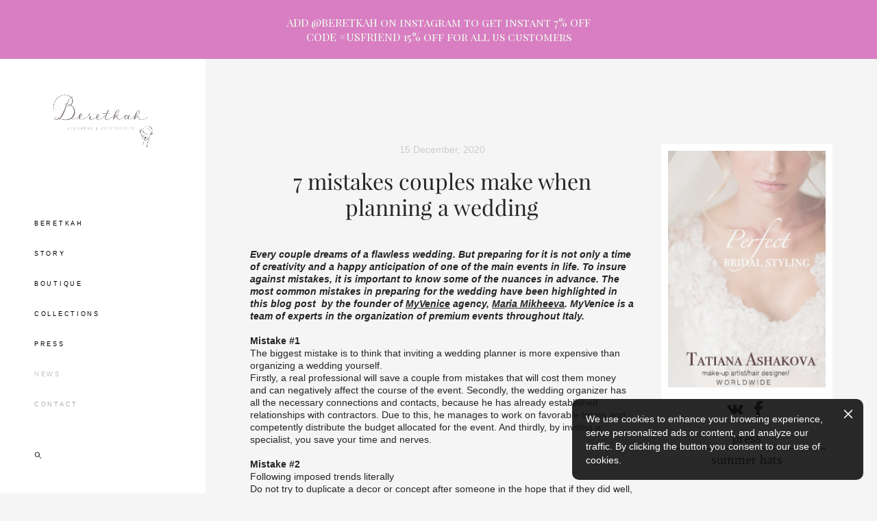

--- FILE ---
content_type: text/html; charset=UTF-8
request_url: https://beretkah.co.uk/news/7-mistakes-couples-make-when-planning-a-wedding
body_size: 23038
content:
<!-- Vigbo-cms //static-cdn4-2.vigbo.tech/u12260/24269/ levi2 -->
<!DOCTYPE html>
<html lang="en">
<head>
    <script>var _createCookie=function(e,o,t){var i,n="";t&&((i=new Date).setTime(i.getTime()+864e5*t),n="; expires="+i.toGMTString()),document.cookie=e+"="+o+n+"; path=/"};function getCookie(e){e=document.cookie.match(new RegExp("(?:^|; )"+e.replace(/([\.$?*|{}\(\)\[\]\\\/\+^])/g,"\\$1")+"=([^;]*)"));return e?decodeURIComponent(e[1]):void 0}"bot"==getCookie("_gphw_mode")&&_createCookie("_gphw_mode","humen",0);</script>
    <meta charset="utf-8">
<title>7 mistakes couples make when planning a wedding</title>
<meta name="keywords" content="MyVenice agency, mistakes, wedding, BeretkAh…!, wedding planner" />
<meta name="description" content="Every couple dreams of a flawless wedding. But preparing for it is not only a time of creativity and a happy anticipation of one of the main events in life. To insure against mistakes, it is important to know some of the nuances in advance. The most common mistakes in preparing for the wedding have been highlighted in this blog post  by the founder of MyVenice agency, Maria Mikheeva. MyVenice is a team of experts in the organization of premium events throughout Italy." />
<meta property="og:title" content="7 mistakes couples make when planning a wedding" />
<meta property="og:description" content="Every couple dreams of a flawless wedding. But preparing for it is not only a time of creativity and a happy anticipation of one of the main events in life. To insure against mistakes, it is important to know some of the nuances in advance. The most common mistakes in preparing for the wedding have been highlighted in this blog post  by the founder of MyVenice agency, Maria Mikheeva. MyVenice is a team of experts in the organization of premium events throughout Italy." />
<meta property="og:url" content="https://beretkah.co.uk/news/7-mistakes-couples-make-when-planning-a-wedding" />
<meta property="og:type" content="article" />
<meta property="og:image" content="https://static-cdn4-2.vigbo.tech/u12260/24269/blog/1877717/5097904/66801173/1000-d84dc7dd9ca7686e99b0a0faaea4622f.PNG" />
<meta property="og:image" content="https://static-cdn4-2.vigbo.tech/u12260/24269/blog/1877717/5097904/66801173/1000-399a4a35cf3f3d97f9cb08be62e41fcf.jpg" />
<meta property="og:image" content="https://static-cdn4-2.vigbo.tech/u12260/24269/logo/u-994b4650042c208f473346de51dacdcc.png" />

<meta name="viewport" content="width=device-width, initial-scale=1">


	<link rel="shortcut icon" href="//static-cdn4-2.vigbo.tech/u12260/24269/favicon.ico" type="image/x-icon" />

<!-- Blog RSS -->
<link rel="alternate" type="application/rss+xml" href="https://beretkah.co.uk/news/feed" />

<!-- Preset CSS -->
    <script>window.use_preset = false;</script>

<script>
    window.cdn_paths = {};
    window.cdn_paths.modules = '//cdn06-2.vigbo.tech/cms/kevin2/site/' + 'dev/scripts/site/';
    window.cdn_paths.site_scripts = '//cdn06-2.vigbo.tech/cms/kevin2/site/' + 'dev/scripts/';
</script>
    <link href="https://fonts.googleapis.com/css?family=Abel|Alegreya:400,400i,700,700i,800,800i,900,900i|Alex+Brush|Amatic+SC:400,700|Andika|Anonymous+Pro:400i,700i|Anton|Arimo:400,400i,700,700i|Arsenal:400,400i,700,700i|Asap:400,400i,500,500i,600,600i,700,700i|Bad+Script|Baumans|Bitter:100,100i,200,200i,300,300i,400i,500,500i,600,600i,700i,800,800i,900,900i|Brygada+1918:400,700,400i,700i|Cactus+Classical+Serif|Carlito:400,700,400i,700i|Chocolate+Classical+Sans|Comfortaa:300,400,500,600,700|Commissioner:100,200,300,400,500,600,700,800,900|Cormorant:300i,400i,500,500i,600,600i,700i|Cormorant+Garamond:300i,400i,500,500i,600,600i,700i|Cormorant+Infant:300i,400i,500,500i,600,600i,700i|Cousine:400,400i,700,700i|Crafty+Girls|Cuprum:400,400i,700,700i|Days+One|Dela+Gothic+One|Delius+Unicase:400,700|Didact+Gothic|Dosis|EB+Garamond:400i,500,500i,600,600i,700i,800,800i|Euphoria+Script|Exo|Exo+2:100,100i,200,200i,300i,400i,500,500i,600,600i,700i,800,800i,900,900i|Federo|Fira+Code:300,500,600|Fira+Sans:100,100i,200,200i,300i,400i,500,500i,600,600i,700i,800,800i,900,900i|Fira+Sans+Condensed:100,100i,200,200i,300i,400i,500,500i,600,600i,700i,800,800i,900,900i|Forum|Gentium+Book+Plus:400,700,400i,700i|Gentium+Plus:400,700,400i,700i|Geologica:100,200,300,400,500,600,700,800,900|Glegoo:400,700|Golos+Text:400,500,600,700,800,900|Gudea:400,400i,700|Handlee|IBM+Plex+Mono:100,100i,200,200i,300i,400i,500,500i,600,600i,700i|IBM+Plex+Sans:100,100i,200,200i,300i,400i,500,500i,600,600i,700i|IBM+Plex+Serif:100,100i,200,200i,300,300i,400,400i,500,500i,600,600i,700,700i|Inter:100,200,300,400,500,600,700,800,900|Inter+Tight:100,200,300,400,500,600,700,800,900,100i,200i,300i,400i,500i,600i,700i,800i,900i|Istok+Web:400,400i,700,700i|JetBrains+Mono:100,100i,200,200i,300,300i,400,400i,500,500i,600,600i,700,700i,800,800i|Jost:100,100i,200,200i,300,300i,400,400i,500,500i,600,600i,700,700i,800,800i,900,900i|Jura:400,300,500,600,700|Kelly+Slab|Kranky|Krona+One|Leckerli+One|Ledger|Liter|Lobster|Lora:400,400i,700,700i,500,500i,600,600i|Lunasima:400,700|Manrope:200,300,400,500,600,700,800|Marck+Script|Marko+One|Marmelad|Merienda+One|Merriweather:300i,400i,700i,900,900i|Moderustic:300,400,500,600,700,800|Montserrat:300i,400i,500,500i,600,600i,700i,800,800i,900,900i|Montserrat+Alternates:100,100i,200,200i,300,300i,400,400i,500,500i,600,600i,700,700i,800,800i,900,900i|Mulish:200,300,400,500,600,700,800,900,200i,300i,400i,500i,600i,700i,800i,900i|Neucha|Noticia+Text:400,400i,700,700i|Noto+Sans:400,400i,700,700i|Noto+Sans+Mono:100,200,300,400,500,600,700,800,900|Noto+Serif:400,400i,700,700i|Noto+Serif+Display:100,200,300,400,500,600,700,800,900,100i,200i,300i,400i,500i,600i,700i,800i,900i|Nova+Flat|Nova+Oval|Nova+Round|Nova+Slim|Nunito:400,200,200i,300,300i,400i,600,600i,700,700i,800,800i,900,900i|Old+Standard+TT:400i|Open+Sans:300i,400i,600,600i,700i,800,800i|Open+Sans+Condensed:300,300i,700|Oranienbaum|Original+Surfer|Oswald:200,500,600|Oxygen:300|Pacifico|Philosopher:400,400i,700,700i|Piazzolla:100,200,300,400,500,600,700,800,900,100i,200i,300i,400i,500i,600i,700i,800i,900i|Play:400,700|Playfair+Display:400,700,400i,500,500i,600,600i,700i,800,800i,900,900i|Playfair+Display+SC|Poiret+One|Press+Start+2P|Prosto+One|PT+Mono|PT+Sans:400i,700i|PT+Sans+Caption:400,700|PT+Sans+Narrow:400,700|PT+Serif:400i,700i|PT+Serif+Caption:400,400i|Quicksand|Raleway:100,100i,300i,400i,500,500i,600,600i,700i,800,800i,900,900i|Roboto:100,100i,300i,400i,500,500i,700i,900,900i|Roboto+Condensed:300i,400i,700i|Roboto+Mono:100,100i,200,200i,300,300i,400,400i,500,500i,600,600i,700,700i|Roboto+Slab:100,200,500,600,800,900|Rochester|Rokkitt:400,100,300,500,600,700,800,900|Rubik:300i,400i,500,500i,600,600i,700i,800,800i,900,900i|Ruslan+Display|Russo+One|Salsa|Satisfy|Scada:400,400i,700,700i|Snippet|Sofia|Source+Code+Pro:200,300,400,500,600,700,900|Source+Sans+Pro:200,300,400,600,700,900|Source+Serif+Pro:200,200i,300,300i,400,400i,600,600i,700,700i,900,900i|Spectral:200,200i,300,300i,400,400i,500,500i,600,600i,700,700i,800,800i|Stint+Ultra+Expanded|STIX+Two+Text:400,700,400i,700i|Syncopate|Tenor+Sans|Tinos:400,400i,700,700i|Trochut|Ubuntu:300i,400i,500,500i,700i|Ubuntu+Condensed|Ubuntu+Mono:400,400i,700,700i|Unbounded:200,300,400,500,600,700,800,900|Underdog|Unkempt:400,700|Voces|Wix+Madefor+Display:400,500,600,700,800|Wix+Madefor+Text:400,500,600,700,800,400i,500i,600i,700i,800i|Yeseva+One|Ysabeau:100,200,300,400,500,600,700,800,900,100i,200i,300i,400i,500i,600i,700i,800i,900i|Ysabeau+Infant:100,200,300,400,500,600,700,800,900,100i,200i,300i,400i,500i,600i,700i,800i,900i|Ysabeau+Office:100,200,300,400,500,600,700,800,900,100i,200i,300i,400i,500i,600i,700i,800i,900i|Ysabeau+SC:100,200,300,400,500,600,700,800,900|Zen+Old+Mincho&display=swap&subset=cyrillic" rel="stylesheet">    <!-- CORE CSS -->
            <link rel="stylesheet" type="text/css" href="//shop-cdn06-2.vigbo.tech/vigbo-cms/styles/prod/build_shop_front.css?v=FnqQ0y">
        <!-- SITE CSS -->
    <link rel="stylesheet" type="text/css" href="//cdn06-2.vigbo.tech/cms/kevin2/site/prod/css/build_cms_front.css?v=FnqQ0y">
    <!-- PREVIEW CSS -->
        <link rel="stylesheet" type="text/css" href="https://beretkah.co.uk/css/custom-shop.css?v=46.734" />
            <!-- +React styles -->
    <link rel="stylesheet" type="text/css" href="//cdn06-2.vigbo.tech/cms/kevin2/site/prod/css/main.chunk.css?ver=dewsUi"></link>
    <!-- -React styles -->
    
    <!-- LIFE CHANGED CSS -->
            <link rel="stylesheet" type="text/css" href="https://beretkah.co.uk/css/custom.css?v=46.734" />
    
    
                    <!-- <script src="//cdn06-2.vigbo.tech/cms/kevin2/site/dev/scripts/vendor/jquery-1.9.1.min.js?v=dewsUi"></script> -->

    
    
    <!-- Google tag (gtag.js) -->
<script async src="https://www.googletagmanager.com/gtag/js?id=G-H4NRKRLX4D"></script>
<script>
  window.dataLayer = window.dataLayer || [];
  function gtag(){dataLayer.push(arguments);}
  gtag('js', new Date());

  gtag('config', 'G-H4NRKRLX4D');
</script>
    <style>
    .adaptive-desktop .custom__content--max-width,
    .adaptive-desktop .md-infoline__wrap {
        max-width: 100%;
    }
</style>
    <script src="//cdn06-2.vigbo.tech/cms/kevin2/site/dev/scripts/vendor/jquery-3.3.1.min.js?ver=dewsUi"></script>

    </head>


	



    <body data-template="levi2" class="f__preset-box f__site f__2 loading locale_en levi2 mod--search-enable mod--img-logo mod--header-static mod--menu-align-content desktop adaptive-desktop mod--vertical-menu mod--vertical-menu__tablet-mobile mod--infoline-enable bot-version js--loading-cascade mod--font-none-preset page--blog-post layout-vertical--logo-top--icons-bottom   " data-preview="">

    <!-- +Share Body Code -->    <script async type='text/javascript' src='https://static.klaviyo.com/onsite/js/klaviyo.js?company_id=XjPg5k'></script>    <!-- -Share Body Code -->
    
                        <!-- Инфополоса -->
            <div id="md-infoline" class="md-infoline js--infoline  ">
                    <div class="md-infoline__cont f__3">
            <div class="md-infoline__wrap custom__content--max-width">
                                <p class="f__3 f__mt-0 f__mb-0" style="text-align: center;"><span style="color:#f0fff0;"><span style="font-family:Playfair Display SC;"><span style="line-height:1.3;"><span style="font-size:16px;">ADD @BERETKAH on instagram to get instant 7% OFF<br />
CODE #USFRIEND 15% off for all us customers</span></span></span></span></p>                            </div>
        </div>
    
</div>
    <div class="md-infoline-assets">
        <script>
            let infolineTypeTpl = 'tech'; /* Миграция и смена дизайна*/
			const infolineDBVersionTpl = "19";
            let infoscripeStorage = localStorage.getItem('infostripe');
            const infostripeData = JSON.parse(infoscripeStorage);
			let infolineinfolineFirstJSTpl = false;

            if(!infoscripeStorage || (infoscripeStorage && (infostripeData.version !== infolineDBVersionTpl))) {
                infolineinfolineFirstJSTpl = true;
                $('body').addClass('is--infoline-firstopen');
            }
        </script>
        <script>
			infolineTypeTpl = 'user'; /* Используется обычной полосой */
			const infolineCrossSettingTpl = "false";
        </script>
<style>
    .md-infoline__cont {
    padding-top: 22px;
    padding-bottom: 22px;
}
    .md-infoline {
        background: #d97ec2;
    }
.md-infoline__close svg path {
        fill: #000000;
    }
/* Цвет крестика не используется после задачи MAIN-3592
.md-infoline__close:hover svg path  {
        fill: ;
    }
*/
</style>
        </div>

                <div class="l-wrap js-wrap">

    <aside class="aside-header custom__header-decorate-line custom__menu-bg-rgb js--aside-header layout-vertical--logo-top--icons-bottom  " data-set-top="stay-in-window">
    <!-- Logo -->
    <div class="l-header__col l-header__logo--box">
        <div id='logoWrap' class='logo__wrap' data-lt="" >
            
<div class="logo logo-image">
	<a href="https://beretkah.co.uk/">
		

			
			<img src="[data-uri]"
				 data-src="//static-cdn4-2.vigbo.tech/u12260/24269/logo/u-994b4650042c208f473346de51dacdcc.png?v=46.734"
				 alt="Beretkah headwear and accessories"
				 title="Beretkah headwear and accessories"
				 class=" mod--has-logo1x "
				 						data-width2x="300"
				 			/>
			</a>

</div>
        </div>
    </div>

    <!-- Menu -->
    <div class="l-header__col l-header__menu--box">
        <div data-custom-scroll class="mod--custom-scroll-hidden mod--custom-scroll-resize md-menu--mobile mod--menu-long-href js--menu--mobile mod--set-top--stop-mobile">
            <div class="menu-shadow mod--menu-shadow__top"></div>
            <div class="md-menu--mobile__cont">
                                <div class="md-menu__icons mod--right md-menu__li-l1">
                    <!-- Если есть поиск или корзина -->
    <div class="l-header__icons--box f__menu">
        &nbsp; <!-- для выравнивания по вертикали (дублирует размер шрифта) -->

        <div class="l-header__icons--wrap">
            <div class="js--iconBasketWrapper" >
                 <!-- если не только Поиск и есть Магазин -->
                    <!-- то выводим корзину -->
                    <div class="js--iconBasketView  l-header__icon l-header__icon--cart" style="display: none;">
                        <a href='/boutique/cart' class='shop-basket--box lnk-cart design_editor-icons' data-id='shop-cart-widget'>
                            <span class='shop-basket'>
                                                                    <!-- Basket 03 -->
                                    <svg xmlns="http://www.w3.org/2000/svg" viewBox="0 0 16.5 17.5"><path class="basket-svg-style basket-svg-edit-round" d="M14.14,6.17H2.36S.75,12,.75,13.58A3.19,3.19,0,0,0,4,16.75h8.57a3.19,3.19,0,0,0,3.21-3.17C15.75,12,14.14,6.17,14.14,6.17Z"/><path class="basket-svg-style basket-svg-edit-limit" d="M4.5,5.64C4.5,3,5.59.75,8.25.75S12,3,12,5.64"/></svg>

                                                            </span>
                            <span class='shop-cart-widget-amount'>
                                                            </span>
                        </a>
                    </div>
                
            </div>

                            <div class="l-header__icon l-header__icon--search">
                    <a class="searchform__svg js--open_searchform design_editor-icons">
                        <svg xmlns="http://www.w3.org/2000/svg" viewBox="0 0 15.5 17.5"><ellipse class="search-svg-style" cx="5.92" cy="8.01" rx="5.17" ry="5.13"/><line class="search-svg-style" x1="9.59" y1="11.64" x2="14.75" y2="16.75"/></svg>
                    </a>
                </div>
                    </div>

        <!-- Add separator -->
                <!-- -->
    </div>
                </div>
                
                			<ul class="menu md-menu__main js--menu__main is--level1 		 mod--menu_left"><li  id="1877726" data-id="1877726" class="md-menu__li-l1 menu-item js--menu__li-l1 "><a class="md-menu__href-l1 is--link-level1 f__menu  big-height5" href="https://beretkah.co.uk/"  >BERETKAH</a></li><li  id="1877729" data-id="1877729" class="md-menu__li-l1 menu-item js--menu__li-l1 "><a class="md-menu__href-l1 is--link-level1 f__menu  big-height5" href="https://beretkah.co.uk/history"  >STORY</a></li><li  id="5576064" data-id="5576064" class="md-menu__li-l1 menu-item js--menu__li-l1 "><a class="md-menu__href-l1 is--link-level1 f__menu mod--href-l1__shop js--shop-categories-link  big-height5" data-name="BOUTIQUE " data-url="boutique" href="https://beretkah.co.uk/boutique"  >BOUTIQUE </a></li><li  id="1877699" data-id="1877699" class="md-menu__li-l1 menu-item js--menu__li-l1 "><a class="md-menu__href-l1 is--link-level1 f__menu  big-height5" href="https://beretkah.co.uk/COLLECTIONS"  >COLLECTIONS</a></li><li  id="1877702" data-id="1877702" class="md-menu__li-l1 menu-item js--menu__li-l1 "><a class="md-menu__href-l1 is--link-level1 f__menu  big-height5" href="https://beretkah.co.uk/press"  >PRESS</a></li><li  id="1877717" data-id="1877717" class="md-menu__li-l1 menu-item js--menu__li-l1  active"><a class="md-menu__href-l1 is--link-level1 f__menu  big-height5" href="https://beretkah.co.uk/news"  >NEWS</a></li><li  id="1877705" data-id="1877705" class="md-menu__li-l1 menu-item js--menu__li-l1 "><a class="md-menu__href-l1 is--link-level1 f__menu  big-height5" href="https://beretkah.co.uk/contact"  >CONTACT</a></li><li  id="1880414" data-id="1880414" class="md-menu__li-l1 menu-item js--menu__li-l1 "><a class="md-menu__href-l1 is--link-level1 f__menu  big-height5" href="https://beretkah.co.uk/stockists"  >STOCKISTS</a></li><li  id="5080619" data-id="5080619" class="md-menu__li-l1 menu-item js--menu__li-l1 "><a class="md-menu__href-l1 is--link-level1 f__menu  big-height5" href="https://beretkah.co.uk/partners"  >PARTNERS</a></li><li  id="5576791" data-id="5576791" class="md-menu__li-l1 menu-item js--menu__li-l1 "><a class="md-menu__href-l1 is--link-level1 f__menu  big-height5" href="http://beretkah.ru" rel="ext noopener noreferrer" >RU</a></li></ul><div class="md-menu-mobile__socials social-icons"><div class="social-icons-wrapper"></div></div>
            </div>
            <div class="menu-shadow mod--menu-shadow__bottom"></div>
        </div>
    </div>

    <!-- Icons Search and Basket -->
    <div class="l-header__col l-header__icon--box">
        <div class="js--menu-icons md-menu__icons " >
        <!-- Если есть поиск или корзина -->
    <div class="l-header__icons--box f__menu">
        &nbsp; <!-- для выравнивания по вертикали (дублирует размер шрифта) -->

        <div class="l-header__icons--wrap">
            <div class="js--iconBasketWrapper" >
                 <!-- если не только Поиск и есть Магазин -->
                    <!-- то выводим корзину -->
                    <div class="js--iconBasketView  l-header__icon l-header__icon--cart" style="display: none;">
                        <a href='/boutique/cart' class='shop-basket--box lnk-cart design_editor-icons' data-id='shop-cart-widget'>
                            <span class='shop-basket'>
                                                                    <!-- Basket 03 -->
                                    <svg xmlns="http://www.w3.org/2000/svg" viewBox="0 0 16.5 17.5"><path class="basket-svg-style basket-svg-edit-round" d="M14.14,6.17H2.36S.75,12,.75,13.58A3.19,3.19,0,0,0,4,16.75h8.57a3.19,3.19,0,0,0,3.21-3.17C15.75,12,14.14,6.17,14.14,6.17Z"/><path class="basket-svg-style basket-svg-edit-limit" d="M4.5,5.64C4.5,3,5.59.75,8.25.75S12,3,12,5.64"/></svg>

                                                            </span>
                            <span class='shop-cart-widget-amount'>
                                                            </span>
                        </a>
                    </div>
                
            </div>

                            <div class="l-header__icon l-header__icon--search">
                    <a class="searchform__svg js--open_searchform design_editor-icons">
                        <svg xmlns="http://www.w3.org/2000/svg" viewBox="0 0 15.5 17.5"><ellipse class="search-svg-style" cx="5.92" cy="8.01" rx="5.17" ry="5.13"/><line class="search-svg-style" x1="9.59" y1="11.64" x2="14.75" y2="16.75"/></svg>
                    </a>
                </div>
                    </div>

        <!-- Add separator -->
                <!-- -->
    </div>
        </div>
    </div>

    <!-- Burger for Mobile -->
    <div class="l-header__col3 l-header__col l-header__ham--box" data-count-pages="10">
    <div class="md-menu__hamburger js-mob-menu-open">
        <svg height="20px" xmlns="http://www.w3.org/2000/svg" viewBox="0 0 18 17.5"><line class="hamburger-svg-style" y1="1" x2="18" y2="1"/><line class="hamburger-svg-style" y1="7" x2="18" y2="7"/><line class="hamburger-svg-style" y1="13" x2="18" y2="13"/></svg>
    </div>
</div>

</aside>




        <!-- Mobile menu -->
        <!-- mobile menu -->
<div  data-menu-type="mobile" data-custom-scroll data-set-top="stay-in-window" class="custom__header-decorate-line mod--custom-scroll-hidden mod--custom-scroll-resize md-menu--mobile js--menu--mobile mod--set-top--stop-mobile">
    <div class="md-menu--mobile__cont js--menu-mobile__cont">
                <div class="md-menu__icons mod--right md-menu__li-l1 js--menu__li-l1">
            <!-- Если есть поиск или корзина -->
    <div class="l-header__icons--box f__menu">
        &nbsp; <!-- для выравнивания по вертикали (дублирует размер шрифта) -->

        <div class="l-header__icons--wrap">
            <div class="js--iconBasketWrapper" >
                 <!-- если не только Поиск и есть Магазин -->
                    <!-- то выводим корзину -->
                    <div class="js--iconBasketView  l-header__icon l-header__icon--cart" style="display: none;">
                        <a href='/boutique/cart' class='shop-basket--box lnk-cart design_editor-icons' data-id='shop-cart-widget'>
                            <span class='shop-basket'>
                                                                    <!-- Basket 03 -->
                                    <svg xmlns="http://www.w3.org/2000/svg" viewBox="0 0 16.5 17.5"><path class="basket-svg-style basket-svg-edit-round" d="M14.14,6.17H2.36S.75,12,.75,13.58A3.19,3.19,0,0,0,4,16.75h8.57a3.19,3.19,0,0,0,3.21-3.17C15.75,12,14.14,6.17,14.14,6.17Z"/><path class="basket-svg-style basket-svg-edit-limit" d="M4.5,5.64C4.5,3,5.59.75,8.25.75S12,3,12,5.64"/></svg>

                                                            </span>
                            <span class='shop-cart-widget-amount'>
                                                            </span>
                        </a>
                    </div>
                
            </div>

                            <div class="l-header__icon l-header__icon--search">
                    <a class="searchform__svg js--open_searchform design_editor-icons">
                        <svg xmlns="http://www.w3.org/2000/svg" viewBox="0 0 15.5 17.5"><ellipse class="search-svg-style" cx="5.92" cy="8.01" rx="5.17" ry="5.13"/><line class="search-svg-style" x1="9.59" y1="11.64" x2="14.75" y2="16.75"/></svg>
                    </a>
                </div>
                    </div>

        <!-- Add separator -->
                <!-- -->
    </div>
        </div>
        
        			<ul class="menu md-menu__main js--menu__main is--level1 		 mod--menu_left"><li  id="1877726" data-id="1877726" class="md-menu__li-l1 menu-item js--menu__li-l1 "><a class="md-menu__href-l1 is--link-level1 f__menu  big-height5" href="https://beretkah.co.uk/"  >BERETKAH</a></li><li  id="1877729" data-id="1877729" class="md-menu__li-l1 menu-item js--menu__li-l1 "><a class="md-menu__href-l1 is--link-level1 f__menu  big-height5" href="https://beretkah.co.uk/history"  >STORY</a></li><li  id="5576064" data-id="5576064" class="md-menu__li-l1 menu-item js--menu__li-l1 "><a class="md-menu__href-l1 is--link-level1 f__menu mod--href-l1__shop js--shop-categories-link  big-height5" data-name="BOUTIQUE " data-url="boutique" href="https://beretkah.co.uk/boutique"  >BOUTIQUE </a></li><li  id="1877699" data-id="1877699" class="md-menu__li-l1 menu-item js--menu__li-l1 "><a class="md-menu__href-l1 is--link-level1 f__menu  big-height5" href="https://beretkah.co.uk/COLLECTIONS"  >COLLECTIONS</a></li><li  id="1877702" data-id="1877702" class="md-menu__li-l1 menu-item js--menu__li-l1 "><a class="md-menu__href-l1 is--link-level1 f__menu  big-height5" href="https://beretkah.co.uk/press"  >PRESS</a></li><li  id="1877717" data-id="1877717" class="md-menu__li-l1 menu-item js--menu__li-l1  active"><a class="md-menu__href-l1 is--link-level1 f__menu  big-height5" href="https://beretkah.co.uk/news"  >NEWS</a></li><li  id="1877705" data-id="1877705" class="md-menu__li-l1 menu-item js--menu__li-l1 "><a class="md-menu__href-l1 is--link-level1 f__menu  big-height5" href="https://beretkah.co.uk/contact"  >CONTACT</a></li><li  id="1880414" data-id="1880414" class="md-menu__li-l1 menu-item js--menu__li-l1 "><a class="md-menu__href-l1 is--link-level1 f__menu  big-height5" href="https://beretkah.co.uk/stockists"  >STOCKISTS</a></li><li  id="5080619" data-id="5080619" class="md-menu__li-l1 menu-item js--menu__li-l1 "><a class="md-menu__href-l1 is--link-level1 f__menu  big-height5" href="https://beretkah.co.uk/partners"  >PARTNERS</a></li><li  id="5576791" data-id="5576791" class="md-menu__li-l1 menu-item js--menu__li-l1 "><a class="md-menu__href-l1 is--link-level1 f__menu  big-height5" href="http://beretkah.ru" rel="ext noopener noreferrer" >RU</a></li></ul><div class="md-menu-mobile__socials social-icons"><div class="social-icons-wrapper"></div></div>
        <span class="js-close-mobile-menu close-mobile-menu">
        <!--<svg width="20px" height="20px"  xmlns="http://www.w3.org/2000/svg" viewBox="0 0 14.39 17.5"><line class="close-menu-burger" x1="0.53" y1="2.04" x2="13.86" y2="15.37"/><line class="close-menu-burger" x1="0.53" y1="15.37" x2="13.86" y2="2.04"/></svg>-->
            <svg xmlns="http://www.w3.org/2000/svg" width="18" height="18" viewBox="0 0 18 18"><path class="close-menu-burger" fill="none" fill-rule="evenodd" stroke="#fff" stroke-linecap="round" stroke-linejoin="round" stroke-width="1.5" d="M9 9.5l8-8-8 8-8-8 8 8zm0 0l8 8-8-8-8 8 8-8z"/></svg>
        </span>
    </div>
</div>

        <!-- Blog Slider -->
                                        
        <!-- CONTENT -->
        <div class="l-content l-content--main  desktop ">
            <section id="blog" class="l-content--box blog blog-page blog-article mod--blog-article-page mod--blog-page-with-sidebar mod--blog-article-with-sidebar mod--blog-type-view-preview mod--blog-page-sidebar-has-bg" data-structure="blog-dispatcher" data-blog-type="preview" data-blog-preview-layout="3">
    <div class=" container">
        <!-- Desktop/Mobile Blog -->
        
            

<style>
    #post-content .element-box > .element { padding-bottom: 10px; }

    .adaptive-desktop .mod--blog-article-page > .container {
        max-width: 1100px;
    }
    .adaptive-desktop .blog-sidebar-box {
        width: 250px;
        min-width: 250px;
    }
</style>

<script type="text/json" id="blog-options">
    {"sid":"1877717","design":{"blog-width":null,"sidebar":"right","sidebar-width":"250","feed-layout":null,"title-layout":"view1","display-facebook":"y","display-vk":"y","display-gplus":"y","display-tumblr":"y","display-pinterest":"y","page-width":"1100","type-view-posts":"preview","sidebar-note":"right","title-layout-post":"view1","type-preview-layout":"3","type-preview-3-layout":"uncovered","paging-type":null,"size-preview-4":"4"}}</script>

<script type="text/json" id="post-form-error-messages">
    {"required":"Required field","mailerror":"Enter a valid email","msgInvalidFileExtension":"Invalid file format \"{name}\", please upload a file in \"{extensions}\" format","msgSizeTooLarge":"File \"{name}\" ({size} KB) is too large, the maximum file size is {maxSize} KB.","msgSumSizeTooLarge":"The total file size should not exceed 25 MB","msgDuplicateFile":"File \"{name}\" is already attached. You cannot attach the same file twice."}</script>

<script type="text/json" id="blog-protect-images-options">
    {"message":"","protectImage":"n"}</script>


<div class="blog-content sidebar-position-right blog-type-post"
     data-backbone-view="blog-post"
     data-protect-image="Array">

    

    <ul class="tags-top f__b_tag f__3 f__mt-0 f__mb-0">
        	    	            <li class="">
            	<a href="/news/tag/hat tea drinking/" data-app="/news/tag/hat tea drinking/" >
            		hat tea drinking        		</a>
        	</li>
        	    	            <li class="">
            	<a href="/news/tag/party/" data-app="/news/tag/party/" >
            		party        		</a>
        	</li>
        	    	            <li class="">
            	<a href="/news/tag/museum/" data-app="/news/tag/museum/" >
            		museum        		</a>
        	</li>
        	    	            <li class="">
            	<a href="/news/tag/cirlce of grace/" data-app="/news/tag/cirlce of grace/" >
            		cirlce of grace        		</a>
        	</li>
            </ul>

    <div class="blog-content-box mod--sidebar-right">
        <script>window.widgetPostMapScroll = true;</script>
        
<div class="items">

    <article class="blog-post mod--one post page-post-bg-site mod--without-border" id="post_5097904">

        <header class="blog-post__header">
            <div class="blog-title-view view1">
                            <div class='blog-post__date f__b_date-post f__3 date'>15 December, 2020</div>
                            <h1 class='blog-post__title f__h2 f__mt-0 f__mb-0 stop-css title'>
                        <span class='blog-post__href '>
                            7 mistakes couples make when planning a wedding 
                        </span>
                </h1>
                        </div>        </header>

        <div id="post-content" style="max-width: 100%;">
            <div class="post-body">
	<style type="text/css">.adaptive-desktop #section5097904_0 .section__content{min-height:10px;}</style><a id="custom" class="js--anchor" name="custom"></a><div class="md-section js--section" id="section5097904_0">
        
    <div class="section__bg"  ></div>
			<div class="section__content">
				<div class="container custom__content--max-width"><div class="row"><div class="col col-md-24"><div class="widget"
	 id="widget_66801172"
	 data-id="66801172"
	 data-type="simple-text">

    
<div class="element simple-text transparentbg" id="w_66801172" style="background-color: transparent; ">
    <div class="text-box text-box-test1  nocolumns" style="max-width: 100%; -moz-column-gap: 10px; -webkit-column-gap: 10px; column-gap: 10px; letter-spacing: 0em; line-height: 1.3;  margin: 0 auto; ">
        <p><strong><em>Every couple dreams of a flawless wedding. But preparing for it is not only a time of creativity and a happy anticipation of one of the main events in life. To insure against mistakes, it is important to know some of the nuances in advance. The most common mistakes in preparing for the wedding have been highlighted in this blog post&nbsp; by the founder of <u><a href="https://www.myveniceevents.it/">MyVenice</a></u> agency, <u><a href="https://www.instagram.com/masha_myvenice/">Maria Mikheeva</a></u>. MyVenice is a team of experts in the organization of premium events throughout Italy.</em></strong></p>

<p>&nbsp;</p>

<p><strong>Mistake #1</strong></p>

<p>The biggest mistake is to think that inviting a wedding planner is more expensive than organizing a wedding yourself.&nbsp;</p>

<p>Firstly, a real professional will save a couple from mistakes that will cost them money and can negatively affect the course of the event. Secondly, the wedding organizer has all the necessary connections and contacts, because he has already established relationships with contractors. Due to this, he manages to work on favorable terms and competently distribute the budget allocated for the event. And thirdly, by inviting a specialist, you save your time and nerves.</p>

<p>&nbsp;</p>

<p><strong>Mistake #2</strong></p>

<p>Following imposed trends literally</p>

<p>Do not try to duplicate a decor or concept after someone in the hope that if they did well, then you will succeed. Maximum personalization is more important than ever in any field. When organizing an event, you should be focused solely on your own preferences, tastes and desires. Each element should&nbsp; match your character &ndash; this is the only way to create an event&nbsp; of your dreams.</p>

<p>&nbsp;</p>

<p><strong>Mistake #3</strong></p>

<p>Lack of a clear plan for organizing the event</p>

<p>The approach to organizing a wedding should be the same as building a house. The key to a solid building is a high-quality and well-designed work plan. Therefore, before proceeding with the laying of the foundation and starting construction, you must work out the design documentation to the smallest detail. Only after that building materials are selected and the foundation pit is made. Likewise, a wedding cannot start with selecting flower vases. First of all, you should build a concept and choose a site suitable for it. And after agreeing on the fundamental issues, you can proceed to the next stages.</p>

<p>&nbsp;</p>

<p><strong>Mistake #4</strong></p>

<p>Inattention to the timing of the event</p>

<p>Any overlay can completely cross out joyful emotions from the event and leave an unpleasant aftertaste. In order to understand what needs each participant in the event may have and take into account all the nuances, try to put yourself in the shoes of new weds, and then the guests and live the event minute by minute. For example, if a wedding is in summer and guests have a long move, it is important to make sure they have water. The invitees must quickly find their vehicle &ndash; for this you need to prepare signs and put up a hostess who will meet guests and escort them to their destination.</p>

<p>&nbsp;</p>

<p><strong>Mistake #5</strong></p>

<p>Lack of division of responsibilities</p>

<p>When organizing any event, you should assign areas of responsibility. So in our agency there are always managers, each of whom is responsible for a specific aspect, be it a transfer or food and drinks. This person makes sure that there are no overlaps and deviations from timing in his area of ​​responsibility.</p>

<p>&nbsp;</p>

<p><strong>Mistake #6</strong></p>

<p>Predictability</p>

<p>The invitees do not need to know in advance what and when awaits them during the event. We always try to keep our guests &ldquo;on their tip toes&rdquo;&nbsp; and anticipate that something else is about to happen. Our agency puts a lot of effort into a show program, but even if you do not expect a large-scale show, it should be interesting and exciting. Sometimes a few numbers are enough. They can be performed by both artists and guests.</p>

<p>&nbsp;</p>

<p><strong>Mistake #7</strong></p>

<p>If lighting is not good enough&nbsp;</p>

<p>Floristics and decor tend to receive a lot of attention, but the important aspect of lighting is often overlooked. The decor can look great during the day, and look less impressive in the evening due to a lack of light or incorrect lighting.</p>

<p>&nbsp;</p>

<p><em>This list can be extended but we hope by highlighting these aspects we reminded our clients what can be helpful in making decisions. And again we would like to stress the point that we at BeretkAh&hellip;! will make everything possible for our clients to have messy worries. Thanks to a big experience of working with brides that is always a great asset.</em></p>

<p>&nbsp;</p>
        
    </div>
</div></div>
</div></div><div class="row"><div class="col col-md-24"><div class="widget"
	 id="widget_66801173"
	 data-id="66801173"
	 data-type="post-gallery">

    
<script type="text/json" class="widget-options">
{"photos":[[{"id":"66022838","width":"1000","height":"1500","file":"d84dc7dd9ca7686e99b0a0faaea4622f.PNG"},{"id":"65963290","width":"1067","height":"1600","file":"399a4a35cf3f3d97f9cb08be62e41fcf.jpg"}],[{"id":"65963292","width":"1067","height":"1600","file":"ec354d3637b08cdd7474f4efd714f764.jpg"},{"id":"65963289","width":"1067","height":"1600","file":"c9e54fe8cd72946682ae5bebc71b2326.jpg"}],[{"id":"65963291","width":"1067","height":"1600","file":"2f77d6e60dce156c4185eb82d538da19.jpg"},{"id":"65963298","width":"1067","height":"1600","file":"2a9ec72541d36f94cac123a9f9e318b4.jpg"}],[{"id":"65963294","width":"1067","height":"1600","file":"eb6eb24d69423216d119feeb850c0b98.jpg"},{"id":"65963296","width":"1067","height":"1600","file":"85eb9612c912b7075008ce64f570e4c9.jpg"}],[{"id":"65963309","width":"1600","height":"1067","file":"dded3e2836345aa86c6da03690c81ea3.jpg"}],[{"id":"65963317","width":"1067","height":"1600","file":"e71da8c8ebe8ec7b3a3ab497ebe1be66.jpg"},{"id":"65963315","width":"1067","height":"1600","file":"26aae042d28046c81b94b947d4711418.jpg"}],[{"id":"65963337","width":"1067","height":"1600","file":"8e3b1bff4cf615f53d0fc27f80b2e1ac.jpg"},{"id":"65963328","width":"1067","height":"1600","file":"c448f6f2129c5184753667ff784d68d8.jpg"}],[{"id":"65963335","width":"1067","height":"1600","file":"4258c0e0eacf50db3331dd1bbd93066b.jpg"},{"id":"65963333","width":"1067","height":"1600","file":"16bf353a52f44d935df06378a82a2f35.jpg"}],[{"id":"65963345","width":"1600","height":"1067","file":"114cb4b9906bf5212a84b0ba4a316d99.jpg"}],[{"id":"65963356","width":"1067","height":"1600","file":"cac76837d2f63a6f8a95617426f2f9a0.jpg"},{"id":"65963352","width":"1067","height":"1600","file":"9543ae891f40157f86de4479a76010b6.jpg"}],[{"id":"65963358","width":"1067","height":"1600","file":"a6d6a938a8008ac93c754b5d873b40c3.jpg"},{"id":"65963360","width":"1067","height":"1600","file":"f87a5459669f532c88829a1e3d2d16fe.jpg"}],[{"id":"65963363","width":"1067","height":"1600","file":"fe398d4a00cc1dfbfadd3cc1e473cfa8.jpg"},{"id":"65963366","width":"1067","height":"1600","file":"e3c2fd32783d3ddac3827380492ab134.jpg"}],[{"id":"65963369","width":"1067","height":"1600","file":"de730875e86cddc06b65740a957329e7.jpg"},{"id":"65963373","width":"1067","height":"1600","file":"e8fc088dc551e419a3c841a023017e2e.jpg"}],[{"id":"65963377","width":"1067","height":"1600","file":"f4b9c0dea1ea37c63534aa9515798e89.jpg"},{"id":"65963380","width":"1067","height":"1600","file":"d9c94b27be258e729342ccc8d690b312.jpg"}],[{"id":"65963382","width":"1067","height":"1600","file":"b0e4f73ce6a6bc4b0d528ce0df48d3cb.jpg"},{"id":"65963385","width":"1067","height":"1600","file":"3eb1da3c66fbfc4cac539e0690f7de99.jpg"}],[{"id":"65963387","width":"1067","height":"1600","file":"584dab4ad003545af38bfd32a2aace06.jpg"},{"id":"65963390","width":"1067","height":"1600","file":"df7935be0f1396df15bad237b409bd04.jpg"}],[{"id":"65963392","width":"1067","height":"1600","file":"b94dc19da3aa4557f24ed1e4fd77dbc1.jpg"},{"id":"65963403","width":"1067","height":"1600","file":"b589cc2d82935c8f7b7e6266360af134.jpg"}],[{"id":"65963394","width":"1067","height":"1600","file":"39469deb4d401530a44a45a657681a3e.jpg"},{"id":"65963396","width":"1067","height":"1600","file":"60cd617bc3f383042852d8098efb626c.jpg"}],[{"id":"65963398","width":"1067","height":"1600","file":"96841f866646b7bdee8a159971270b12.jpg"},{"id":"65963400","width":"1067","height":"1600","file":"15de0b899117b4597d4f775bc9859849.jpg"}],[{"id":"65963404","width":"1067","height":"1600","file":"eb42da2d1b14fd921f5606777f14986d.jpg"},{"id":"65963407","width":"1067","height":"1600","file":"c7dad8d175ab5ebafb034dce790ac85c.jpg"}],[{"id":"65963409","width":"1067","height":"1600","file":"737cc4e3e66a3b3e2e67e59561e214f4.jpg"},{"id":"65963411","width":"1067","height":"1600","file":"27ed5b2acc36ed290e85450c541f5c22.jpg"}],[{"id":"65963413","width":"1600","height":"1067","file":"e8ea86658d25db0ee444e111414d192b.jpg"}],[{"id":"65963419","width":"1067","height":"1600","file":"56717bc81890449a0d1b7bd9a3a1040b.jpg"},{"id":"65963428","width":"1067","height":"1600","file":"d60d5dd86980312e848ff7a45b8a4fe8.jpg"}],[{"id":"65963422","width":"1600","height":"1067","file":"70dbbd1db2fea64b87cf4b4e4d5dacdb.jpg"}],[{"id":"65963420","width":"1067","height":"1600","file":"ae7ebc91b4f0f39683c18a514cb66f86.jpg"},{"id":"65963434","width":"1067","height":"1600","file":"114298c201c65088d777a1ab54e1f3e4.jpg"}]],"photoGap":10,"storage":"\/\/static-cdn4-2.vigbo.tech\/u12260\/24269\/blog\/1877717\/5097904\/66801173\/","fullscreen":"n"}</script>
<style>
    .adaptive-desktop #widget_66801173 {
        width: 100%;
    }
    </style>

        <style>

        #widget_66801173 .gallery-photo-box-title {
            color: #000000;
                        font-family: Arial;
            font-size: 12px;
            letter-spacing: 0em;
            line-height: 1.3;
                                }

        /* For mobile indent*/
        .adaptive-mobile #widget_66801173 .wg-post-gallery {
                            margin-top: -5px !important;
                    }
        .adaptive-mobile #widget_66801173 .wg-post-gallery .gallery-photo-box {
                            padding-top: 5px;
                padding-bottom: 5px;
                    }

        .adaptive-mobile #widget_66801173 .wg-post-gallery.mod--mobile-grid {
                            margin-top: -5px !important;
                    }

        .adaptive-mobile #widget_66801173 .wg-post-gallery.mod--mobile-one-column {
                            margin-top: -5px !important;
                    }

        .adaptive-mobile #widget_66801173 .wg-post-gallery.mod--mobile-one-column .gallery-photo-box,
        .adaptive-mobile #widget_66801173 .wg-post-gallery.mod--mobile-grid .gallery-photo-box {
                             padding-top: 5px;
                 padding-bottom: 5px;
                 margin-top: 0 !important;
                 margin-bottom: 0 !important;
                    }

        .adaptive-mobile #widget_66801173 .wg-post-gallery.mod--mobile-one-column .gallery-photo-box {
                    }

    </style>

        <div class="wg-post-gallery mod--gallery-easy    " style="margin: -5px" data-align="left">
        
        <ul class="gallery-row">
            
            
            
            <li style="width:49.992188720512%;margin:5px" class="gallery-photo-box">
                                <div class="js--pin-show gallery-photo-box-image"  style="background-color: rgba(187,171,167,0)">
                                        <img class="gallery-image-in" width="1000" height="1500" src='[data-uri]' data-file-name="d84dc7dd9ca7686e99b0a0faaea4622f.PNG" data-sizes="{&quot;500&quot;:{&quot;w&quot;:&quot;500&quot;,&quot;h&quot;:&quot;750&quot;},&quot;1000&quot;:{&quot;w&quot;:&quot;1000&quot;,&quot;h&quot;:&quot;1500&quot;},&quot;2000&quot;:{&quot;w&quot;:&quot;1000&quot;,&quot;h&quot;:&quot;1500&quot;}}" alt="" data-width="1000" data-height="1500" data-dynamic="true"/>
                </div>
                                            </li>
            
            
            <li style="width:50.007811279488%;margin:5px" class="gallery-photo-box">
                                <div class="js--pin-show gallery-photo-box-image"  style="background-color: rgba(214,213,215,.7)">
                                        <img class="gallery-image-in" width="1067" height="1600" src='[data-uri]' data-file-name="399a4a35cf3f3d97f9cb08be62e41fcf.jpg" data-sizes="{&quot;500&quot;:{&quot;w&quot;:&quot;500&quot;,&quot;h&quot;:&quot;750&quot;},&quot;1000&quot;:{&quot;w&quot;:&quot;1000&quot;,&quot;h&quot;:&quot;1500&quot;},&quot;2000&quot;:{&quot;w&quot;:&quot;1067&quot;,&quot;h&quot;:&quot;1600&quot;}}" alt="" data-width="1067" data-height="1600" data-dynamic="true"/>
                </div>
                                            </li>
                    </ul>
        
        <ul class="gallery-row">
            
            
            
            <li style="width:50%;margin:5px" class="gallery-photo-box">
                                <div class="js--pin-show gallery-photo-box-image"  style="background-color: rgba(173,179,182,.7)">
                                        <img class="gallery-image-in" width="1067" height="1600" src='[data-uri]' data-file-name="ec354d3637b08cdd7474f4efd714f764.jpg" data-sizes="{&quot;500&quot;:{&quot;w&quot;:&quot;500&quot;,&quot;h&quot;:&quot;750&quot;},&quot;1000&quot;:{&quot;w&quot;:&quot;1000&quot;,&quot;h&quot;:&quot;1500&quot;},&quot;2000&quot;:{&quot;w&quot;:&quot;1067&quot;,&quot;h&quot;:&quot;1600&quot;}}" alt="" data-width="1067" data-height="1600" data-dynamic="true"/>
                </div>
                                            </li>
            
            
            <li style="width:50%;margin:5px" class="gallery-photo-box">
                                <div class="js--pin-show gallery-photo-box-image"  style="background-color: rgba(93,97,94,.7)">
                                        <img class="gallery-image-in" width="1067" height="1600" src='[data-uri]' data-file-name="c9e54fe8cd72946682ae5bebc71b2326.jpg" data-sizes="{&quot;500&quot;:{&quot;w&quot;:&quot;500&quot;,&quot;h&quot;:&quot;750&quot;},&quot;1000&quot;:{&quot;w&quot;:&quot;1000&quot;,&quot;h&quot;:&quot;1500&quot;},&quot;2000&quot;:{&quot;w&quot;:&quot;1067&quot;,&quot;h&quot;:&quot;1600&quot;}}" alt="" data-width="1067" data-height="1600" data-dynamic="true"/>
                </div>
                                            </li>
                    </ul>
        
        <ul class="gallery-row">
            
            
            
            <li style="width:50%;margin:5px" class="gallery-photo-box">
                                <div class="js--pin-show gallery-photo-box-image"  style="background-color: rgba(198,197,199,.7)">
                                        <img class="gallery-image-in" width="1067" height="1600" src='[data-uri]' data-file-name="2f77d6e60dce156c4185eb82d538da19.jpg" data-sizes="{&quot;500&quot;:{&quot;w&quot;:&quot;500&quot;,&quot;h&quot;:&quot;750&quot;},&quot;1000&quot;:{&quot;w&quot;:&quot;1000&quot;,&quot;h&quot;:&quot;1500&quot;},&quot;2000&quot;:{&quot;w&quot;:&quot;1067&quot;,&quot;h&quot;:&quot;1600&quot;}}" alt="" data-width="1067" data-height="1600" data-dynamic="true"/>
                </div>
                                            </li>
            
            
            <li style="width:50%;margin:5px" class="gallery-photo-box">
                                <div class="js--pin-show gallery-photo-box-image"  style="background-color: rgba(201,193,196,.7)">
                                        <img class="gallery-image-in" width="1067" height="1600" src='[data-uri]' data-file-name="2a9ec72541d36f94cac123a9f9e318b4.jpg" data-sizes="{&quot;500&quot;:{&quot;w&quot;:&quot;500&quot;,&quot;h&quot;:&quot;750&quot;},&quot;1000&quot;:{&quot;w&quot;:&quot;1000&quot;,&quot;h&quot;:&quot;1500&quot;},&quot;2000&quot;:{&quot;w&quot;:&quot;1067&quot;,&quot;h&quot;:&quot;1600&quot;}}" alt="" data-width="1067" data-height="1600" data-dynamic="true"/>
                </div>
                                            </li>
                    </ul>
        
        <ul class="gallery-row">
            
            
            
            <li style="width:50%;margin:5px" class="gallery-photo-box">
                                <div class="js--pin-show gallery-photo-box-image"  style="background-color: rgba(176,163,163,.7)">
                                        <img class="gallery-image-in" width="1067" height="1600" src='[data-uri]' data-file-name="eb6eb24d69423216d119feeb850c0b98.jpg" data-sizes="{&quot;500&quot;:{&quot;w&quot;:&quot;500&quot;,&quot;h&quot;:&quot;750&quot;},&quot;1000&quot;:{&quot;w&quot;:&quot;1000&quot;,&quot;h&quot;:&quot;1500&quot;},&quot;2000&quot;:{&quot;w&quot;:&quot;1067&quot;,&quot;h&quot;:&quot;1600&quot;}}" alt="" data-width="1067" data-height="1600" data-dynamic="true"/>
                </div>
                                            </li>
            
            
            <li style="width:50%;margin:5px" class="gallery-photo-box">
                                <div class="js--pin-show gallery-photo-box-image"  style="background-color: rgba(181,171,178,.7)">
                                        <img class="gallery-image-in" width="1067" height="1600" src='[data-uri]' data-file-name="85eb9612c912b7075008ce64f570e4c9.jpg" data-sizes="{&quot;500&quot;:{&quot;w&quot;:&quot;500&quot;,&quot;h&quot;:&quot;750&quot;},&quot;1000&quot;:{&quot;w&quot;:&quot;1000&quot;,&quot;h&quot;:&quot;1500&quot;},&quot;2000&quot;:{&quot;w&quot;:&quot;1067&quot;,&quot;h&quot;:&quot;1600&quot;}}" alt="" data-width="1067" data-height="1600" data-dynamic="true"/>
                </div>
                                            </li>
                    </ul>
        
        <ul class="gallery-row">
            
            
            
            <li style="width:100%;margin:5px" class="gallery-photo-box">
                                <div class="js--pin-show gallery-photo-box-image"  style="background-color: rgba(191,180,173,.7)">
                                        <img class="gallery-image-in" width="1600" height="1067" src='[data-uri]' data-file-name="dded3e2836345aa86c6da03690c81ea3.jpg" data-sizes="{&quot;500&quot;:{&quot;w&quot;:&quot;500&quot;,&quot;h&quot;:&quot;333&quot;},&quot;1000&quot;:{&quot;w&quot;:&quot;1000&quot;,&quot;h&quot;:&quot;667&quot;},&quot;2000&quot;:{&quot;w&quot;:&quot;1600&quot;,&quot;h&quot;:&quot;1067&quot;}}" alt="" data-width="1600" data-height="1067" data-dynamic="true"/>
                </div>
                                            </li>
                    </ul>
        
        <ul class="gallery-row">
            
            
            
            <li style="width:50%;margin:5px" class="gallery-photo-box">
                                <div class="js--pin-show gallery-photo-box-image"  style="background-color: rgba(199,193,191,.7)">
                                        <img class="gallery-image-in" width="1067" height="1600" src='[data-uri]' data-file-name="e71da8c8ebe8ec7b3a3ab497ebe1be66.jpg" data-sizes="{&quot;500&quot;:{&quot;w&quot;:&quot;500&quot;,&quot;h&quot;:&quot;750&quot;},&quot;1000&quot;:{&quot;w&quot;:&quot;1000&quot;,&quot;h&quot;:&quot;1500&quot;},&quot;2000&quot;:{&quot;w&quot;:&quot;1067&quot;,&quot;h&quot;:&quot;1600&quot;}}" alt="" data-width="1067" data-height="1600" data-dynamic="true"/>
                </div>
                                            </li>
            
            
            <li style="width:50%;margin:5px" class="gallery-photo-box">
                                <div class="js--pin-show gallery-photo-box-image"  style="background-color: rgba(204,197,195,.7)">
                                        <img class="gallery-image-in" width="1067" height="1600" src='[data-uri]' data-file-name="26aae042d28046c81b94b947d4711418.jpg" data-sizes="{&quot;500&quot;:{&quot;w&quot;:&quot;500&quot;,&quot;h&quot;:&quot;750&quot;},&quot;1000&quot;:{&quot;w&quot;:&quot;1000&quot;,&quot;h&quot;:&quot;1500&quot;},&quot;2000&quot;:{&quot;w&quot;:&quot;1067&quot;,&quot;h&quot;:&quot;1600&quot;}}" alt="" data-width="1067" data-height="1600" data-dynamic="true"/>
                </div>
                                            </li>
                    </ul>
        
        <ul class="gallery-row">
            
            
            
            <li style="width:50%;margin:5px" class="gallery-photo-box">
                                <div class="js--pin-show gallery-photo-box-image"  style="background-color: rgba(193,184,184,.7)">
                                        <img class="gallery-image-in" width="1067" height="1600" src='[data-uri]' data-file-name="8e3b1bff4cf615f53d0fc27f80b2e1ac.jpg" data-sizes="{&quot;500&quot;:{&quot;w&quot;:&quot;500&quot;,&quot;h&quot;:&quot;750&quot;},&quot;1000&quot;:{&quot;w&quot;:&quot;1000&quot;,&quot;h&quot;:&quot;1500&quot;},&quot;2000&quot;:{&quot;w&quot;:&quot;1067&quot;,&quot;h&quot;:&quot;1600&quot;}}" alt="" data-width="1067" data-height="1600" data-dynamic="true"/>
                </div>
                                            </li>
            
            
            <li style="width:50%;margin:5px" class="gallery-photo-box">
                                <div class="js--pin-show gallery-photo-box-image"  style="background-color: rgba(204,198,199,.7)">
                                        <img class="gallery-image-in" width="1067" height="1600" src='[data-uri]' data-file-name="c448f6f2129c5184753667ff784d68d8.jpg" data-sizes="{&quot;500&quot;:{&quot;w&quot;:&quot;500&quot;,&quot;h&quot;:&quot;750&quot;},&quot;1000&quot;:{&quot;w&quot;:&quot;1000&quot;,&quot;h&quot;:&quot;1500&quot;},&quot;2000&quot;:{&quot;w&quot;:&quot;1067&quot;,&quot;h&quot;:&quot;1600&quot;}}" alt="" data-width="1067" data-height="1600" data-dynamic="true"/>
                </div>
                                            </li>
                    </ul>
        
        <ul class="gallery-row">
            
            
            
            <li style="width:50%;margin:5px" class="gallery-photo-box">
                                <div class="js--pin-show gallery-photo-box-image"  style="background-color: rgba(213,208,205,.7)">
                                        <img class="gallery-image-in" width="1067" height="1600" src='[data-uri]' data-file-name="4258c0e0eacf50db3331dd1bbd93066b.jpg" data-sizes="{&quot;500&quot;:{&quot;w&quot;:&quot;500&quot;,&quot;h&quot;:&quot;750&quot;},&quot;1000&quot;:{&quot;w&quot;:&quot;1000&quot;,&quot;h&quot;:&quot;1500&quot;},&quot;2000&quot;:{&quot;w&quot;:&quot;1067&quot;,&quot;h&quot;:&quot;1600&quot;}}" alt="" data-width="1067" data-height="1600" data-dynamic="true"/>
                </div>
                                            </li>
            
            
            <li style="width:50%;margin:5px" class="gallery-photo-box">
                                <div class="js--pin-show gallery-photo-box-image"  style="background-color: rgba(208,198,192,.7)">
                                        <img class="gallery-image-in" width="1067" height="1600" src='[data-uri]' data-file-name="16bf353a52f44d935df06378a82a2f35.jpg" data-sizes="{&quot;500&quot;:{&quot;w&quot;:&quot;500&quot;,&quot;h&quot;:&quot;750&quot;},&quot;1000&quot;:{&quot;w&quot;:&quot;1000&quot;,&quot;h&quot;:&quot;1500&quot;},&quot;2000&quot;:{&quot;w&quot;:&quot;1067&quot;,&quot;h&quot;:&quot;1600&quot;}}" alt="" data-width="1067" data-height="1600" data-dynamic="true"/>
                </div>
                                            </li>
                    </ul>
        
        <ul class="gallery-row">
            
            
            
            <li style="width:100%;margin:5px" class="gallery-photo-box">
                                <div class="js--pin-show gallery-photo-box-image"  style="background-color: rgba(180,183,182,.7)">
                                        <img class="gallery-image-in" width="1600" height="1067" src='[data-uri]' data-file-name="114cb4b9906bf5212a84b0ba4a316d99.jpg" data-sizes="{&quot;500&quot;:{&quot;w&quot;:&quot;500&quot;,&quot;h&quot;:&quot;333&quot;},&quot;1000&quot;:{&quot;w&quot;:&quot;1000&quot;,&quot;h&quot;:&quot;667&quot;},&quot;2000&quot;:{&quot;w&quot;:&quot;1600&quot;,&quot;h&quot;:&quot;1067&quot;}}" alt="" data-width="1600" data-height="1067" data-dynamic="true"/>
                </div>
                                            </li>
                    </ul>
        
        <ul class="gallery-row">
            
            
            
            <li style="width:50%;margin:5px" class="gallery-photo-box">
                                <div class="js--pin-show gallery-photo-box-image"  style="background-color: rgba(135,132,116,.7)">
                                        <img class="gallery-image-in" width="1067" height="1600" src='[data-uri]' data-file-name="cac76837d2f63a6f8a95617426f2f9a0.jpg" data-sizes="{&quot;500&quot;:{&quot;w&quot;:&quot;500&quot;,&quot;h&quot;:&quot;750&quot;},&quot;1000&quot;:{&quot;w&quot;:&quot;1000&quot;,&quot;h&quot;:&quot;1500&quot;},&quot;2000&quot;:{&quot;w&quot;:&quot;1067&quot;,&quot;h&quot;:&quot;1600&quot;}}" alt="" data-width="1067" data-height="1600" data-dynamic="true"/>
                </div>
                                            </li>
            
            
            <li style="width:50%;margin:5px" class="gallery-photo-box">
                                <div class="js--pin-show gallery-photo-box-image"  style="background-color: rgba(128,119,103,.7)">
                                        <img class="gallery-image-in" width="1067" height="1600" src='[data-uri]' data-file-name="9543ae891f40157f86de4479a76010b6.jpg" data-sizes="{&quot;500&quot;:{&quot;w&quot;:&quot;500&quot;,&quot;h&quot;:&quot;750&quot;},&quot;1000&quot;:{&quot;w&quot;:&quot;1000&quot;,&quot;h&quot;:&quot;1500&quot;},&quot;2000&quot;:{&quot;w&quot;:&quot;1067&quot;,&quot;h&quot;:&quot;1600&quot;}}" alt="" data-width="1067" data-height="1600" data-dynamic="true"/>
                </div>
                                            </li>
                    </ul>
        
        <ul class="gallery-row">
            
            
            
            <li style="width:50%;margin:5px" class="gallery-photo-box">
                                <div class="js--pin-show gallery-photo-box-image"  style="background-color: rgba(214,207,210,.7)">
                                        <img class="gallery-image-in" width="1067" height="1600" src='[data-uri]' data-file-name="a6d6a938a8008ac93c754b5d873b40c3.jpg" data-sizes="{&quot;500&quot;:{&quot;w&quot;:&quot;500&quot;,&quot;h&quot;:&quot;750&quot;},&quot;1000&quot;:{&quot;w&quot;:&quot;1000&quot;,&quot;h&quot;:&quot;1500&quot;},&quot;2000&quot;:{&quot;w&quot;:&quot;1067&quot;,&quot;h&quot;:&quot;1600&quot;}}" alt="" data-width="1067" data-height="1600" data-dynamic="true"/>
                </div>
                                            </li>
            
            
            <li style="width:50%;margin:5px" class="gallery-photo-box">
                                <div class="js--pin-show gallery-photo-box-image"  style="background-color: rgba(207,206,209,.7)">
                                        <img class="gallery-image-in" width="1067" height="1600" src='[data-uri]' data-file-name="f87a5459669f532c88829a1e3d2d16fe.jpg" data-sizes="{&quot;500&quot;:{&quot;w&quot;:&quot;500&quot;,&quot;h&quot;:&quot;750&quot;},&quot;1000&quot;:{&quot;w&quot;:&quot;1000&quot;,&quot;h&quot;:&quot;1500&quot;},&quot;2000&quot;:{&quot;w&quot;:&quot;1067&quot;,&quot;h&quot;:&quot;1600&quot;}}" alt="" data-width="1067" data-height="1600" data-dynamic="true"/>
                </div>
                                            </li>
                    </ul>
        
        <ul class="gallery-row">
            
            
            
            <li style="width:50%;margin:5px" class="gallery-photo-box">
                                <div class="js--pin-show gallery-photo-box-image"  style="background-color: rgba(190,180,172,.7)">
                                        <img class="gallery-image-in" width="1067" height="1600" src='[data-uri]' data-file-name="fe398d4a00cc1dfbfadd3cc1e473cfa8.jpg" data-sizes="{&quot;500&quot;:{&quot;w&quot;:&quot;500&quot;,&quot;h&quot;:&quot;750&quot;},&quot;1000&quot;:{&quot;w&quot;:&quot;1000&quot;,&quot;h&quot;:&quot;1500&quot;},&quot;2000&quot;:{&quot;w&quot;:&quot;1067&quot;,&quot;h&quot;:&quot;1600&quot;}}" alt="" data-width="1067" data-height="1600" data-dynamic="true"/>
                </div>
                                            </li>
            
            
            <li style="width:50%;margin:5px" class="gallery-photo-box">
                                <div class="js--pin-show gallery-photo-box-image"  style="background-color: rgba(201,189,178,.7)">
                                        <img class="gallery-image-in" width="1067" height="1600" src='[data-uri]' data-file-name="e3c2fd32783d3ddac3827380492ab134.jpg" data-sizes="{&quot;500&quot;:{&quot;w&quot;:&quot;500&quot;,&quot;h&quot;:&quot;750&quot;},&quot;1000&quot;:{&quot;w&quot;:&quot;1000&quot;,&quot;h&quot;:&quot;1500&quot;},&quot;2000&quot;:{&quot;w&quot;:&quot;1067&quot;,&quot;h&quot;:&quot;1600&quot;}}" alt="" data-width="1067" data-height="1600" data-dynamic="true"/>
                </div>
                                            </li>
                    </ul>
        
        <ul class="gallery-row">
            
            
            
            <li style="width:50%;margin:5px" class="gallery-photo-box">
                                <div class="js--pin-show gallery-photo-box-image"  style="background-color: rgba(199,183,170,.7)">
                                        <img class="gallery-image-in" width="1067" height="1600" src='[data-uri]' data-file-name="de730875e86cddc06b65740a957329e7.jpg" data-sizes="{&quot;500&quot;:{&quot;w&quot;:&quot;500&quot;,&quot;h&quot;:&quot;750&quot;},&quot;1000&quot;:{&quot;w&quot;:&quot;1000&quot;,&quot;h&quot;:&quot;1500&quot;},&quot;2000&quot;:{&quot;w&quot;:&quot;1067&quot;,&quot;h&quot;:&quot;1600&quot;}}" alt="" data-width="1067" data-height="1600" data-dynamic="true"/>
                </div>
                                            </li>
            
            
            <li style="width:50%;margin:5px" class="gallery-photo-box">
                                <div class="js--pin-show gallery-photo-box-image"  style="background-color: rgba(191,172,160,.7)">
                                        <img class="gallery-image-in" width="1067" height="1600" src='[data-uri]' data-file-name="e8fc088dc551e419a3c841a023017e2e.jpg" data-sizes="{&quot;500&quot;:{&quot;w&quot;:&quot;500&quot;,&quot;h&quot;:&quot;750&quot;},&quot;1000&quot;:{&quot;w&quot;:&quot;1000&quot;,&quot;h&quot;:&quot;1500&quot;},&quot;2000&quot;:{&quot;w&quot;:&quot;1067&quot;,&quot;h&quot;:&quot;1600&quot;}}" alt="" data-width="1067" data-height="1600" data-dynamic="true"/>
                </div>
                                            </li>
                    </ul>
        
        <ul class="gallery-row">
            
            
            
            <li style="width:50%;margin:5px" class="gallery-photo-box">
                                <div class="js--pin-show gallery-photo-box-image"  style="background-color: rgba(201,196,201,.7)">
                                        <img class="gallery-image-in" width="1067" height="1600" src='[data-uri]' data-file-name="f4b9c0dea1ea37c63534aa9515798e89.jpg" data-sizes="{&quot;500&quot;:{&quot;w&quot;:&quot;500&quot;,&quot;h&quot;:&quot;750&quot;},&quot;1000&quot;:{&quot;w&quot;:&quot;1000&quot;,&quot;h&quot;:&quot;1500&quot;},&quot;2000&quot;:{&quot;w&quot;:&quot;1067&quot;,&quot;h&quot;:&quot;1600&quot;}}" alt="" data-width="1067" data-height="1600" data-dynamic="true"/>
                </div>
                                            </li>
            
            
            <li style="width:50%;margin:5px" class="gallery-photo-box">
                                <div class="js--pin-show gallery-photo-box-image"  style="background-color: rgba(207,203,199,.7)">
                                        <img class="gallery-image-in" width="1067" height="1600" src='[data-uri]' data-file-name="d9c94b27be258e729342ccc8d690b312.jpg" data-sizes="{&quot;500&quot;:{&quot;w&quot;:&quot;500&quot;,&quot;h&quot;:&quot;750&quot;},&quot;1000&quot;:{&quot;w&quot;:&quot;1000&quot;,&quot;h&quot;:&quot;1500&quot;},&quot;2000&quot;:{&quot;w&quot;:&quot;1067&quot;,&quot;h&quot;:&quot;1600&quot;}}" alt="" data-width="1067" data-height="1600" data-dynamic="true"/>
                </div>
                                            </li>
                    </ul>
        
        <ul class="gallery-row">
            
            
            
            <li style="width:50%;margin:5px" class="gallery-photo-box">
                                <div class="js--pin-show gallery-photo-box-image"  style="background-color: rgba(207,205,208,.7)">
                                        <img class="gallery-image-in" width="1067" height="1600" src='[data-uri]' data-file-name="b0e4f73ce6a6bc4b0d528ce0df48d3cb.jpg" data-sizes="{&quot;500&quot;:{&quot;w&quot;:&quot;500&quot;,&quot;h&quot;:&quot;750&quot;},&quot;1000&quot;:{&quot;w&quot;:&quot;1000&quot;,&quot;h&quot;:&quot;1500&quot;},&quot;2000&quot;:{&quot;w&quot;:&quot;1067&quot;,&quot;h&quot;:&quot;1600&quot;}}" alt="" data-width="1067" data-height="1600" data-dynamic="true"/>
                </div>
                                            </li>
            
            
            <li style="width:50%;margin:5px" class="gallery-photo-box">
                                <div class="js--pin-show gallery-photo-box-image"  style="background-color: rgba(195,192,196,.7)">
                                        <img class="gallery-image-in" width="1067" height="1600" src='[data-uri]' data-file-name="3eb1da3c66fbfc4cac539e0690f7de99.jpg" data-sizes="{&quot;500&quot;:{&quot;w&quot;:&quot;500&quot;,&quot;h&quot;:&quot;750&quot;},&quot;1000&quot;:{&quot;w&quot;:&quot;1000&quot;,&quot;h&quot;:&quot;1500&quot;},&quot;2000&quot;:{&quot;w&quot;:&quot;1067&quot;,&quot;h&quot;:&quot;1600&quot;}}" alt="" data-width="1067" data-height="1600" data-dynamic="true"/>
                </div>
                                            </li>
                    </ul>
        
        <ul class="gallery-row">
            
            
            
            <li style="width:50%;margin:5px" class="gallery-photo-box">
                                <div class="js--pin-show gallery-photo-box-image"  style="background-color: rgba(149,145,150,.7)">
                                        <img class="gallery-image-in" width="1067" height="1600" src='[data-uri]' data-file-name="584dab4ad003545af38bfd32a2aace06.jpg" data-sizes="{&quot;500&quot;:{&quot;w&quot;:&quot;500&quot;,&quot;h&quot;:&quot;750&quot;},&quot;1000&quot;:{&quot;w&quot;:&quot;1000&quot;,&quot;h&quot;:&quot;1500&quot;},&quot;2000&quot;:{&quot;w&quot;:&quot;1067&quot;,&quot;h&quot;:&quot;1600&quot;}}" alt="" data-width="1067" data-height="1600" data-dynamic="true"/>
                </div>
                                            </li>
            
            
            <li style="width:50%;margin:5px" class="gallery-photo-box">
                                <div class="js--pin-show gallery-photo-box-image"  style="background-color: rgba(182,182,188,.7)">
                                        <img class="gallery-image-in" width="1067" height="1600" src='[data-uri]' data-file-name="df7935be0f1396df15bad237b409bd04.jpg" data-sizes="{&quot;500&quot;:{&quot;w&quot;:&quot;500&quot;,&quot;h&quot;:&quot;750&quot;},&quot;1000&quot;:{&quot;w&quot;:&quot;1000&quot;,&quot;h&quot;:&quot;1500&quot;},&quot;2000&quot;:{&quot;w&quot;:&quot;1067&quot;,&quot;h&quot;:&quot;1600&quot;}}" alt="" data-width="1067" data-height="1600" data-dynamic="true"/>
                </div>
                                            </li>
                    </ul>
        
        <ul class="gallery-row">
            
            
            
            <li style="width:50%;margin:5px" class="gallery-photo-box">
                                <div class="js--pin-show gallery-photo-box-image"  style="background-color: rgba(187,187,191,.7)">
                                        <img class="gallery-image-in" width="1067" height="1600" src='[data-uri]' data-file-name="b94dc19da3aa4557f24ed1e4fd77dbc1.jpg" data-sizes="{&quot;500&quot;:{&quot;w&quot;:&quot;500&quot;,&quot;h&quot;:&quot;750&quot;},&quot;1000&quot;:{&quot;w&quot;:&quot;1000&quot;,&quot;h&quot;:&quot;1500&quot;},&quot;2000&quot;:{&quot;w&quot;:&quot;1067&quot;,&quot;h&quot;:&quot;1600&quot;}}" alt="" data-width="1067" data-height="1600" data-dynamic="true"/>
                </div>
                                            </li>
            
            
            <li style="width:50%;margin:5px" class="gallery-photo-box">
                                <div class="js--pin-show gallery-photo-box-image"  style="background-color: rgba(198,195,194,.7)">
                                        <img class="gallery-image-in" width="1067" height="1600" src='[data-uri]' data-file-name="b589cc2d82935c8f7b7e6266360af134.jpg" data-sizes="{&quot;500&quot;:{&quot;w&quot;:&quot;500&quot;,&quot;h&quot;:&quot;750&quot;},&quot;1000&quot;:{&quot;w&quot;:&quot;1000&quot;,&quot;h&quot;:&quot;1500&quot;},&quot;2000&quot;:{&quot;w&quot;:&quot;1067&quot;,&quot;h&quot;:&quot;1600&quot;}}" alt="" data-width="1067" data-height="1600" data-dynamic="true"/>
                </div>
                                            </li>
                    </ul>
        
        <ul class="gallery-row">
            
            
            
            <li style="width:50%;margin:5px" class="gallery-photo-box">
                                <div class="js--pin-show gallery-photo-box-image"  style="background-color: rgba(187,184,183,.7)">
                                        <img class="gallery-image-in" width="1067" height="1600" src='[data-uri]' data-file-name="39469deb4d401530a44a45a657681a3e.jpg" data-sizes="{&quot;500&quot;:{&quot;w&quot;:&quot;500&quot;,&quot;h&quot;:&quot;750&quot;},&quot;1000&quot;:{&quot;w&quot;:&quot;1000&quot;,&quot;h&quot;:&quot;1500&quot;},&quot;2000&quot;:{&quot;w&quot;:&quot;1067&quot;,&quot;h&quot;:&quot;1600&quot;}}" alt="" data-width="1067" data-height="1600" data-dynamic="true"/>
                </div>
                                            </li>
            
            
            <li style="width:50%;margin:5px" class="gallery-photo-box">
                                <div class="js--pin-show gallery-photo-box-image"  style="background-color: rgba(189,187,186,.7)">
                                        <img class="gallery-image-in" width="1067" height="1600" src='[data-uri]' data-file-name="60cd617bc3f383042852d8098efb626c.jpg" data-sizes="{&quot;500&quot;:{&quot;w&quot;:&quot;500&quot;,&quot;h&quot;:&quot;750&quot;},&quot;1000&quot;:{&quot;w&quot;:&quot;1000&quot;,&quot;h&quot;:&quot;1500&quot;},&quot;2000&quot;:{&quot;w&quot;:&quot;1067&quot;,&quot;h&quot;:&quot;1600&quot;}}" alt="" data-width="1067" data-height="1600" data-dynamic="true"/>
                </div>
                                            </li>
                    </ul>
        
        <ul class="gallery-row">
            
            
            
            <li style="width:50%;margin:5px" class="gallery-photo-box">
                                <div class="js--pin-show gallery-photo-box-image"  style="background-color: rgba(192,189,184,.7)">
                                        <img class="gallery-image-in" width="1067" height="1600" src='[data-uri]' data-file-name="96841f866646b7bdee8a159971270b12.jpg" data-sizes="{&quot;500&quot;:{&quot;w&quot;:&quot;500&quot;,&quot;h&quot;:&quot;750&quot;},&quot;1000&quot;:{&quot;w&quot;:&quot;1000&quot;,&quot;h&quot;:&quot;1500&quot;},&quot;2000&quot;:{&quot;w&quot;:&quot;1067&quot;,&quot;h&quot;:&quot;1600&quot;}}" alt="" data-width="1067" data-height="1600" data-dynamic="true"/>
                </div>
                                            </li>
            
            
            <li style="width:50%;margin:5px" class="gallery-photo-box">
                                <div class="js--pin-show gallery-photo-box-image"  style="background-color: rgba(209,200,194,.7)">
                                        <img class="gallery-image-in" width="1067" height="1600" src='[data-uri]' data-file-name="15de0b899117b4597d4f775bc9859849.jpg" data-sizes="{&quot;500&quot;:{&quot;w&quot;:&quot;500&quot;,&quot;h&quot;:&quot;750&quot;},&quot;1000&quot;:{&quot;w&quot;:&quot;1000&quot;,&quot;h&quot;:&quot;1500&quot;},&quot;2000&quot;:{&quot;w&quot;:&quot;1067&quot;,&quot;h&quot;:&quot;1600&quot;}}" alt="" data-width="1067" data-height="1600" data-dynamic="true"/>
                </div>
                                            </li>
                    </ul>
        
        <ul class="gallery-row">
            
            
            
            <li style="width:50%;margin:5px" class="gallery-photo-box">
                                <div class="js--pin-show gallery-photo-box-image"  style="background-color: rgba(162,162,165,.7)">
                                        <img class="gallery-image-in" width="1067" height="1600" src='[data-uri]' data-file-name="eb42da2d1b14fd921f5606777f14986d.jpg" data-sizes="{&quot;500&quot;:{&quot;w&quot;:&quot;500&quot;,&quot;h&quot;:&quot;750&quot;},&quot;1000&quot;:{&quot;w&quot;:&quot;1000&quot;,&quot;h&quot;:&quot;1500&quot;},&quot;2000&quot;:{&quot;w&quot;:&quot;1067&quot;,&quot;h&quot;:&quot;1600&quot;}}" alt="" data-width="1067" data-height="1600" data-dynamic="true"/>
                </div>
                                            </li>
            
            
            <li style="width:50%;margin:5px" class="gallery-photo-box">
                                <div class="js--pin-show gallery-photo-box-image"  style="background-color: rgba(176,173,175,.7)">
                                        <img class="gallery-image-in" width="1067" height="1600" src='[data-uri]' data-file-name="c7dad8d175ab5ebafb034dce790ac85c.jpg" data-sizes="{&quot;500&quot;:{&quot;w&quot;:&quot;500&quot;,&quot;h&quot;:&quot;750&quot;},&quot;1000&quot;:{&quot;w&quot;:&quot;1000&quot;,&quot;h&quot;:&quot;1500&quot;},&quot;2000&quot;:{&quot;w&quot;:&quot;1067&quot;,&quot;h&quot;:&quot;1600&quot;}}" alt="" data-width="1067" data-height="1600" data-dynamic="true"/>
                </div>
                                            </li>
                    </ul>
        
        <ul class="gallery-row">
            
            
            
            <li style="width:50%;margin:5px" class="gallery-photo-box">
                                <div class="js--pin-show gallery-photo-box-image"  style="background-color: rgba(184,180,181,.7)">
                                        <img class="gallery-image-in" width="1067" height="1600" src='[data-uri]' data-file-name="737cc4e3e66a3b3e2e67e59561e214f4.jpg" data-sizes="{&quot;500&quot;:{&quot;w&quot;:&quot;500&quot;,&quot;h&quot;:&quot;750&quot;},&quot;1000&quot;:{&quot;w&quot;:&quot;1000&quot;,&quot;h&quot;:&quot;1500&quot;},&quot;2000&quot;:{&quot;w&quot;:&quot;1067&quot;,&quot;h&quot;:&quot;1600&quot;}}" alt="" data-width="1067" data-height="1600" data-dynamic="true"/>
                </div>
                                            </li>
            
            
            <li style="width:50%;margin:5px" class="gallery-photo-box">
                                <div class="js--pin-show gallery-photo-box-image"  style="background-color: rgba(182,176,170,.7)">
                                        <img class="gallery-image-in" width="1067" height="1600" src='[data-uri]' data-file-name="27ed5b2acc36ed290e85450c541f5c22.jpg" data-sizes="{&quot;500&quot;:{&quot;w&quot;:&quot;500&quot;,&quot;h&quot;:&quot;750&quot;},&quot;1000&quot;:{&quot;w&quot;:&quot;1000&quot;,&quot;h&quot;:&quot;1500&quot;},&quot;2000&quot;:{&quot;w&quot;:&quot;1067&quot;,&quot;h&quot;:&quot;1600&quot;}}" alt="" data-width="1067" data-height="1600" data-dynamic="true"/>
                </div>
                                            </li>
                    </ul>
        
        <ul class="gallery-row">
            
            
            
            <li style="width:100%;margin:5px" class="gallery-photo-box">
                                <div class="js--pin-show gallery-photo-box-image"  style="background-color: rgba(178,176,176,.7)">
                                        <img class="gallery-image-in" width="1600" height="1067" src='[data-uri]' data-file-name="e8ea86658d25db0ee444e111414d192b.jpg" data-sizes="{&quot;500&quot;:{&quot;w&quot;:&quot;500&quot;,&quot;h&quot;:&quot;333&quot;},&quot;1000&quot;:{&quot;w&quot;:&quot;1000&quot;,&quot;h&quot;:&quot;667&quot;},&quot;2000&quot;:{&quot;w&quot;:&quot;1600&quot;,&quot;h&quot;:&quot;1067&quot;}}" alt="" data-width="1600" data-height="1067" data-dynamic="true"/>
                </div>
                                            </li>
                    </ul>
        
        <ul class="gallery-row">
            
            
            
            <li style="width:50%;margin:5px" class="gallery-photo-box">
                                <div class="js--pin-show gallery-photo-box-image"  style="background-color: rgba(187,187,183,.7)">
                                        <img class="gallery-image-in" width="1067" height="1600" src='[data-uri]' data-file-name="56717bc81890449a0d1b7bd9a3a1040b.jpg" data-sizes="{&quot;500&quot;:{&quot;w&quot;:&quot;500&quot;,&quot;h&quot;:&quot;750&quot;},&quot;1000&quot;:{&quot;w&quot;:&quot;1000&quot;,&quot;h&quot;:&quot;1500&quot;},&quot;2000&quot;:{&quot;w&quot;:&quot;1067&quot;,&quot;h&quot;:&quot;1600&quot;}}" alt="" data-width="1067" data-height="1600" data-dynamic="true"/>
                </div>
                                            </li>
            
            
            <li style="width:50%;margin:5px" class="gallery-photo-box">
                                <div class="js--pin-show gallery-photo-box-image"  style="background-color: rgba(186,178,171,.7)">
                                        <img class="gallery-image-in" width="1067" height="1600" src='[data-uri]' data-file-name="d60d5dd86980312e848ff7a45b8a4fe8.jpg" data-sizes="{&quot;500&quot;:{&quot;w&quot;:&quot;500&quot;,&quot;h&quot;:&quot;750&quot;},&quot;1000&quot;:{&quot;w&quot;:&quot;1000&quot;,&quot;h&quot;:&quot;1500&quot;},&quot;2000&quot;:{&quot;w&quot;:&quot;1067&quot;,&quot;h&quot;:&quot;1600&quot;}}" alt="" data-width="1067" data-height="1600" data-dynamic="true"/>
                </div>
                                            </li>
                    </ul>
        
        <ul class="gallery-row">
            
            
            
            <li style="width:100%;margin:5px" class="gallery-photo-box">
                                <div class="js--pin-show gallery-photo-box-image"  style="background-color: rgba(192,193,188,.7)">
                                        <img class="gallery-image-in" width="1600" height="1067" src='[data-uri]' data-file-name="70dbbd1db2fea64b87cf4b4e4d5dacdb.jpg" data-sizes="{&quot;500&quot;:{&quot;w&quot;:&quot;500&quot;,&quot;h&quot;:&quot;333&quot;},&quot;1000&quot;:{&quot;w&quot;:&quot;1000&quot;,&quot;h&quot;:&quot;667&quot;},&quot;2000&quot;:{&quot;w&quot;:&quot;1600&quot;,&quot;h&quot;:&quot;1067&quot;}}" alt="" data-width="1600" data-height="1067" data-dynamic="true"/>
                </div>
                                            </li>
                    </ul>
        
        <ul class="gallery-row">
            
            
            
            <li style="width:50%;margin:5px" class="gallery-photo-box">
                                <div class="js--pin-show gallery-photo-box-image"  style="background-color: rgba(179,183,183,.7)">
                                        <img class="gallery-image-in" width="1067" height="1600" src='[data-uri]' data-file-name="ae7ebc91b4f0f39683c18a514cb66f86.jpg" data-sizes="{&quot;500&quot;:{&quot;w&quot;:&quot;500&quot;,&quot;h&quot;:&quot;750&quot;},&quot;1000&quot;:{&quot;w&quot;:&quot;1000&quot;,&quot;h&quot;:&quot;1500&quot;},&quot;2000&quot;:{&quot;w&quot;:&quot;1067&quot;,&quot;h&quot;:&quot;1600&quot;}}" alt="" data-width="1067" data-height="1600" data-dynamic="true"/>
                </div>
                                            </li>
            
            
            <li style="width:50%;margin:5px" class="gallery-photo-box">
                                <div class="js--pin-show gallery-photo-box-image"  style="background-color: rgba(160,160,158,.7)">
                                        <img class="gallery-image-in" width="1067" height="1600" src='[data-uri]' data-file-name="114298c201c65088d777a1ab54e1f3e4.jpg" data-sizes="{&quot;500&quot;:{&quot;w&quot;:&quot;500&quot;,&quot;h&quot;:&quot;750&quot;},&quot;1000&quot;:{&quot;w&quot;:&quot;1000&quot;,&quot;h&quot;:&quot;1500&quot;},&quot;2000&quot;:{&quot;w&quot;:&quot;1067&quot;,&quot;h&quot;:&quot;1600&quot;}}" alt="" data-width="1067" data-height="1600" data-dynamic="true"/>
                </div>
                                            </li>
                    </ul>
            </div>


</div>
</div></div><div class="row"><div class="col col-md-24"><div class="widget"
	 id="widget_66801232"
	 data-id="66801232"
	 data-type="simple-text">

    
<div class="element simple-text transparentbg" id="w_66801232" style="background-color: transparent; ">
    <div class="text-box text-box-test1  nocolumns" style="max-width: 100%; -moz-column-gap: 10px; -webkit-column-gap: 10px; column-gap: 10px; letter-spacing: 0em; line-height: 1.3;  margin: 0 auto; ">
        <p>&nbsp;</p>

<p>Concept &amp; planning: <u><a href="https://www.instagram.com/myveniceevents/">MyVenice</a></u></p>

<p>Photo &amp; videomaker: <u><a href="https://www.instagram.com/gabrielemalagoli/">Gabriele Malagoli</a></u></p>

<p>Location: <u><a href="https://www.instagram.com/stregisvenice/">The St. Regis Venice</a></u></p>

<p>Florist: <u><a href="https://www.instagram.com/evelinaflorenceflowers/">Evelina Florence</a></u></p>

<p>Makeup &amp; Hair styling: <u><a href="https://www.instagram.com/silviaraiba/">Silvia Raiba</a></u></p>

<p>Wedding gowns: <u><a href="https://www.instagram.com/galialahav/">Galia Lahav</a></u></p>

<p>Outfit for groom: <u><a href="https://www.instagram.com/cadeisarti/">Ca&#39; dei Sarti</a></u></p>

<p>Headpiece:&nbsp;<u><a href="https://www.instagram.com/beretkah/">BeretkAh...!</a></u></p>

<p>Bridal shoes: <u><a href="https://www.instagram.com/bellabelleshoes/">Bella Belle</a></u></p>

<p>Lingerie:&nbsp;<u><a href="https://www.instagram.com/julia_stefanello_atelier/">Julia Stefanello Atelier</a></u></p>

<p>Rings:&nbsp;<u><a href="https://www.instagram.com/taya.gioielli/">Taya Gioielli</a></u></p>

<p>Model agency:&nbsp;<u><a href="https://www.instagram.com/isomodelmanagement/">Iso Model Management</a></u></p>

<p>Models:&nbsp;<span style="letter-spacing: 0em; background-color: rgb(255, 255, 255);"><u><a href="https://www.instagram.com/massimilianoabagnale/">Massimiliano Abagnale</a></u>;&nbsp;<u><a href="https://www.instagram.com/elisabettarossi_er/">Elisabetta Rossi</a></u></span></p>

<p>Mise en place: <u><a href="https://www.instagram.com/tablesetrentals/">Tableset Luxury Rentals</a></u></p>

<p>Tablecloth and ribbons: <u><a href="https://www.instagram.com/allegoria_textile_delights/">Allegoria</a></u></p>

<p>Wedding Stationary: <u><a href="https://www.instagram.com/pinkinkstudio.it/">Pink Ink Studio</a></u></p>

<p class="f__2 f__mt-0 f__mb-0">&nbsp;</p>
        
    </div>
</div></div>
</div></div></div></div></div></div>
        </div>
        <hr class="mobile-hide" />
        <div
            class="blog-post__after ">
            <div class="md--share-pagin">
                <div class="share-links">
    <ul class="share-links__list">
        <li class="share-link f__h4">
            <span class="bgi_action_hold bgi_like_wrap">
	<a href="#" class="like  de--main__text-default-color" data-id="5097904"
		data-state="">
		<svg xmlns="http://www.w3.org/2000/svg" width="18" height="16" viewBox="0 0 18 16">
			<g fill="none" fill-rule="evenodd" stroke-linecap="round" stroke-linejoin="round">
				<g stroke="currentColor" stroke-width="1.5">
					<g>
						<g>
							<path
								d="M8 14c-.228 0-.447-.081-.619-.229-.646-.555-1.27-1.078-1.819-1.539l-.003-.002c-1.612-1.351-3.004-2.518-3.972-3.667C.504 7.278 0 6.06 0 4.729 0 3.436.45 2.243 1.27 1.37 2.097.487 3.233 0 4.47 0c.923 0 1.77.287 2.514.853.375.286.716.636 1.016 1.044.3-.408.64-.758 1.016-1.044C9.761.287 10.606 0 11.53 0c1.236 0 2.373.487 3.2 1.37.82.873 1.27 2.066 1.27 3.36 0 1.33-.504 2.548-1.587 3.833-.968 1.15-2.36 2.316-3.972 3.667-.55.461-1.175.984-1.823 1.542-.17.147-.39.228-.618.228"
								transform="translate(-656 -1185) translate(657 1185) translate(0 1)" />
						</g>
					</g>
				</g>
			</g>
		</svg>
		<span class="like-counter de--main__font-family f__h4">
			7		</span>
	</a>
</span>
        </li>
                <li class="share-link f__h4"><a class="de--main__text-default-color"
                href="http://www.facebook.com/sharer/sharer.php?u=https%3A%2F%2Fberetkah.co.uk%2Fnews%2F7-mistakes-couples-make-when-planning-a-wedding&t=7+mistakes+couples+make+when+planning+a+wedding+"
                target="_blank" rel="noopener noreferrer"><svg xmlns="http://www.w3.org/2000/svg" width="6" height="14"
                    viewBox="0 0 6 14">
                    <path
                        d="M1.297 2.711V4.64H0v2.357h1.297V14H3.96V6.996h1.788s.167-1.13.248-2.366H3.971V3.02c0-.241.29-.565.578-.565H6V0H4.026c-2.795 0-2.73 2.36-2.73 2.711h.001z"
                        fill="currentColor" fillRule="nonzero" />
                </svg></a></li>
                        <li class="share-link f__h4"><a class="de--main__text-default-color"
                href="http://vkontakte.ru/share.php?url=https%3A%2F%2Fberetkah.co.uk%2Fnews%2F7-mistakes-couples-make-when-planning-a-wedding&title=7+mistakes+couples+make+when+planning+a+wedding+"
                target="_blank" rel="noopener noreferrer"><svg xmlns="http://www.w3.org/2000/svg" width="14" height="8"
                    viewBox="0 0 14 8">
                    <path
                        d="M13.927 7.225a.967.967 0 00-.048-.09c-.243-.44-.707-.977-1.392-1.615l-.014-.015-.008-.007-.007-.007h-.007a8.333 8.333 0 01-.59-.599c-.152-.194-.185-.392-.103-.59.058-.152.277-.47.656-.957.2-.258.357-.465.474-.62.84-1.12 1.205-1.836 1.093-2.147l-.043-.073c-.03-.044-.105-.084-.226-.12a1.15 1.15 0 00-.467-.019l-2.1.015a.27.27 0 00-.144.003l-.094.022-.037.02-.03.021a.338.338 0 00-.08.076.52.52 0 00-.072.128 11.985 11.985 0 01-.78 1.643c-.18.301-.345.563-.496.784-.15.222-.277.385-.38.49a2.53 2.53 0 01-.276.251c-.082.064-.145.09-.19.08l-.123-.029a.484.484 0 01-.164-.178.795.795 0 01-.084-.285 3.1 3.1 0 01-.022-.646c.005-.15.008-.253.008-.307 0-.185.003-.386.01-.602l.019-.515c.005-.126.007-.26.007-.4A1.702 1.702 0 008.19.602 1.086 1.086 0 008.114.37a.4.4 0 00-.15-.175.837.837 0 00-.244-.1 4.927 4.927 0 00-.984-.094c-.904-.01-1.484.05-1.742.175a.969.969 0 00-.277.22c-.087.106-.1.165-.036.174.29.044.498.15.62.314l.043.088c.034.063.068.175.102.336.034.16.056.338.066.533.024.355.024.66 0 .912-.025.253-.048.45-.07.592-.023.18-.087.352-.186.503a.141.141 0 01-.036.037.554.554 0 01-.197.036c-.068 0-.15-.034-.248-.102a1.745 1.745 0 01-.302-.28 3.835 3.835 0 01-.354-.5 8.682 8.682 0 01-.408-.76l-.116-.212a16.55 16.55 0 01-.3-.595A11.92 11.92 0 012.96.716a.481.481 0 00-.174-.233L2.749.46a.789.789 0 00-.284-.11L.468.366C.264.366.125.412.05.506L.02.547A.254.254 0 000 .665c0 .054.015.12.044.197.29.687.608 1.348.95 1.986.344.638.64 1.151.894 1.54.253.39.51.757.773 1.103.262.345.436.567.52.664.086.098.153.17.2.22l.183.174c.117.117.288.257.514.42.226.163.477.324.75.482.276.158.595.287.96.387.364.1.719.14 1.064.12h.838c.17-.014.299-.068.387-.16l.029-.037a.466.466 0 00.054-.135.747.747 0 00.026-.2c-.007-.19.009-.38.047-.566.036-.168.078-.295.124-.38a.917.917 0 01.28-.32.447.447 0 01.059-.027c.117-.039.254 0 .412.114.158.114.306.255.445.423.138.168.304.357.499.566.194.21.364.365.51.467l.146.088c.097.058.223.112.379.16.155.05.29.061.408.037l1.866-.03c.185 0 .328-.03.43-.09.102-.06.163-.128.182-.2a.57.57 0 00.004-.25.931.931 0 00-.051-.193z"
                        fill="currentColor" fillRule="nonzero" />
                </svg></a></li>
                        <li class="share-link f__h4"><a class="de--main__text-default-color"
                href="http://www.tumblr.com/share/link?url=https%3A%2F%2Fberetkah.co.uk%2Fnews%2F7-mistakes-couples-make-when-planning-a-wedding&name=7+mistakes+couples+make+when+planning+a+wedding+"
                target="_blank" rel="noopener noreferrer"><svg xmlns="http://www.w3.org/2000/svg" width="7" height="12"
                    viewBox="0 0 7 12">
                    <path
                        d="M7 11.297l-.588-1.713c-.228.107-.663.2-.984.21h-.045c-.931 0-1.114-.685-1.122-1.186V4.873h2.45V3.058H4.27V0H2.483a.096.096 0 00-.089.09c-.1.936-.549 2.577-2.394 3.234v1.55h1.228v3.92c0 1.328.985 3.206 3.574 3.206l-.005-.001h.09c.893-.015 1.892-.384 2.113-.702z"
                        fill="currentColor" fillRule="nonzero" />
                </svg></a></li>
            </ul>
</div>

                <div class="post-pagination">
                    <ul class="posts-paging">
        <li class="posts-paging__item posts-paging__item-prev">
        <a class="de--main__text-default-color link-item f__h4" href="/news/what-is-an-editorial-and-how-does-it-differ-from-regular-fashion-photography">
            <svg xmlns="http://www.w3.org/2000/svg" width="23" height="10" viewBox="0 0 23 10">
                <g fill="none" fill-rule="evenodd" stroke-linecap="round" stroke-linejoin="round">
                    <g stroke="currentColor" stroke-width="1.5">
                        <g>
                            <g>
                                <path fill-rule="nonzero" d="M-0.268 4.854L3.975 4.854"
                                    transform="translate(-118 -1188) translate(119.646 1186) translate(0 3.646) scale(1 -1) rotate(-45 -9.864 0)" />
                                <path fill-rule="nonzero" d="M-0.268 1.854L3.975 1.854"
                                    transform="translate(-118 -1188) translate(119.646 1186) translate(0 3.646) rotate(-45 1.854 1.854)" />
                                <path d="M0.354 3.354L20.354 3.354"
                                    transform="translate(-118 -1188) translate(119.646 1186) translate(0 3.646)" />
                            </g>
                        </g>
                    </g>
                </g>
            </svg>
            <span>
                Previous            </span>
        </a>
    </li>
    
        <li class="posts-paging__item posts-paging__item-next">
        <a class="de--main__text-default-color link-item f__h4" href="/news/what-to-wear-for-your-festive-plans-at-home-in-2020">
            <span>
                Next            </span>
            <svg xmlns="http://www.w3.org/2000/svg" width="23" height="10" viewBox="0 0 23 10">
                <g fill="none" fill-rule="evenodd" stroke-linecap="round" stroke-linejoin="round">
                    <g stroke="currentColor" stroke-width="1.5">
                        <g>
                            <g>
                                <g>
                                    <path fill-rule="nonzero" d="M18.5 6.975L18.5 2.732"
                                        transform="translate(-1299 -1188) translate(119.646 1186) translate(1122.354) translate(58 3.646) scale(1 -1) rotate(-45 6.782 0)" />
                                    <path fill-rule="nonzero" d="M18.5 3.975L18.5 -0.268"
                                        transform="translate(-1299 -1188) translate(119.646 1186) translate(1122.354) translate(58 3.646) rotate(-45 18.5 1.854)" />
                                    <path d="M0 3.354L20 3.354"
                                        transform="translate(-1299 -1188) translate(119.646 1186) translate(1122.354) translate(58 3.646)" />
                                </g>
                            </g>
                        </g>
                    </g>
                </g>
            </svg>
        </a>
    </li>
    
    <!-- Recommended articles -->
    </ul>
                </div>
            </div>

            
            <div class="blog-comments" id="blog-comments">

<div id="vk_comments"></div>

<script id="vk_comments_data" type="text/json">
        {"src":null,"initVkAppSettings":null,"commentsSettings":{"pageUrl":"https:\/\/beretkah.co.uk\/news\/7-mistakes-couples-make-when-planning-a-wedding"}}</script>

<script src="//cdn06-2.vigbo.tech/cms/kevin2/site/dev/scripts/site/vendor/comments/vk.js?v=4"></script>

</div>
        </div>
    </article>

</div><style>
    .blog-sidebar-box {
        max-width: 250px;
    }
</style>

<div class="blog-sidebar-box"> 
	<aside class="blog-sidebar"><div class="aside">

<div class="widget"
	 id="widget_65960195"
	 data-id="65960195"
	 data-type="simple-image">

    <script type="text/json" class='widget-options'>
{"photoData":{"id":"64875807","name":"17c181f2ed396e841ebad5d21fc67af9.jpg","crop":[],"size":{"height":"375","width":"250"},"width":"250","height":"375","bg":"rgba(230,230,230,.9)"},"storage":"\/\/static-cdn4-2.vigbo.tech\/u12260\/24269\/blog\/1877717\/aside\/65960195\/"}</script>


<a class="copy-protect" href="http://esteemmakeover.co.uk " target="_blank">
<div class="element simple-image origin  mod--gallery-easy    " id="w_65960195">
    <div class="image-box ae--hover-effect__parent js--hover-effect__parent" style="max-width: %; text-align: center; ">

        <div class="image-block ae--hover-effect__child-first">
            <div class="gallery-squery-bg mod--" style="background-color: rgba(230,230,230,.9); max-"></div>
            <img style="" class="js--pin-show image-pic gallery-image-in"  src='[data-uri]' data-base-path="//static-cdn4-2.vigbo.tech/u12260/24269/blog/1877717/aside/65960195/" data-file-name="17c181f2ed396e841ebad5d21fc67af9.jpg" data-dynamic="true" alt="" width="250" height="375" data-width="250" data-height="375" />
            <div class="ae--hover-effect__child-first__inner js--pin-show"  ></div>
        </div>
        
    </div>
</div>
</a></div>
<div class="widget"
	 id="widget_65960196"
	 data-id="65960196"
	 data-type="social-icons">

    <div class="element widget-social-icons" id="w_65960196">
	<style>
				#w_65960196 .asi-icon-box { margin: 10px 5px 0 5px; }
		#w_65960196 .social-icons-content {margin: -10px -5px 0;}
							   #w_65960196 .asi-icon-box i { color: #000000; }
				#w_65960196 .asi-icon-box a:hover i { color: #000000; }
				#w_65960196 .asi-icon-box  a,
							   #w_65960196 .asi-icon-box  i {
														  font-size: 24px;
														  line-height: 24px;
													  }
	</style>

	<div class="widget-content social-icons-content ">
				<div class="asi-icon-box">
			<a href="https://vk.com/brautstylistin" target="_blank" rel="noopener">
				<i class="widget-social-icon-vkontakte"></i>
			</a>
		</div>
				<div class="asi-icon-box">
			<a href="https://www.facebook.com/ESTEEMMAKEOVERbyTatianaAshakova" target="_blank" rel="noopener">
				<i class="widget-social-icon-facebook"></i>
			</a>
		</div>
			</div>

</div></div>
<div class="widget"
	 id="widget_86819429"
	 data-id="86819429"
	 data-type="aside-menu">

    
<div class="element aside-menu" id="w_86819429">

	<style>

		/* Тут писать стили для всех трёх лейаутов */
		.aside #w_86819429 .aside-menu-content  { text-align: center; }

		.aside #w_86819429 .aside-menu-content .asm-item-box { padding: 5px 0; }
		.aside #w_86819429 .aside-menu-content div.asm-item-box:first-of-type { padding-top: 0; }
		.aside #w_86819429 .aside-menu-content div.asm-item-box:last-of-type { border: none; padding-bottom: 0; }

		.aside #w_86819429 .aside-menu-content .asm-category-shell,
		.aside #w_86819429 .aside-menu-content .asm-category,
		.aside #w_86819429 .aside-menu-content .asm-item-box,
		.aside #w_86819429 .aside-menu-content .asm-category a,
		.aside #w_86819429 .aside-menu-content .asm-item-box a {
		    color: #000000;
            		    font-family: Verdana;
		    font-size: 20px;
		    line-height: 20px;
            		}
		.aside #w_86819429 .aside-menu-content .asm-item-box a:hover {
			opacity: 0.7;
		}
	</style>

	<div class="widget-content aside-menu-content aside-menu-content-set2 align-center">
	<style>
	.aside #w_86819429 .aside-menu-content .asm-item-box { border-bottom: 1px solid #000000; }
</style>


			<div class="asm-item-box">
				<a href="/news/tag/press">press</a>
			</div>


			<div class="asm-item-box">
				<a href="/news/tag/summer hats">summer hats</a>
			</div>

	</div>

</div>
</div>

</div>
</aside>
</div>
    </div>

    <div class="clearfix"><!-- --></div>
</div>
    </div>
</section>
<script id="seo-config" type="text/json">[{},{}]</script>

        </div>
        <footer class="l-footer ">
		<a name="footer"></a>
	<div class='md-btn-go-up js-scroll-top'>
		<svg width="6px" height="11px" viewBox="0 0 7 11" version="1.1" xmlns="http://www.w3.org/2000/svg" xmlns:xlink="http://www.w3.org/1999/xlink">
			<g stroke="none" stroke-width="1" fill="none" fill-rule="evenodd">
				<g class='md-btn-go-up-svg-color' transform="translate(-1116.000000, -716.000000)" fill="#ffffff">
					<polygon transform="translate(1119.115116, 721.500000) scale(1, -1) translate(-1119.115116, -721.500000) " points="1116.92791 716 1116 716.9625 1119.71163 720.8125 1120.23023 721.5 1119.71163 722.1875 1116 726.0375 1116.92791 727 1122.23023 721.5"></polygon>
				</g>
			</g>
		</svg>
	</div>
	<div class="l-content l-content--footer desktop">
	<section id="blog2" class="l-content--box blog composite" data-structure="blog-dispatcher">
		<div class="composite-content blog-content sidebar-position-none blog-type-post" data-backbone-view="blog-post" data-protect-image="">
			<div class=" blog-content-box">
				<div class="items">
					<article class="post footer-post" id="post_5097904">
						<div id="post-content" style="max-width: 100%;">
							<div class="post-body" data-structure="footer">
							<div class="post-body">
	<style type="text/css">.adaptive-desktop #section5038070_0 .section__content{min-height:10px;}footer .md-section, footer .copyright #gpwCC, footer .copyright a#gpwCC{color:rgba(25,25,25,1);}footer.l-footer .section__bg{background-color:rgba(255,255,255,0);}footer.l-footer .copyright{background-color:rgba(255,255,255,0);}.adaptive-mobile .l-footer, .adaptive-mobile .l-footer p, .adaptive-mobile .copyright__gophotoweb--box{text-align:center !important;}footer.l-footer .copyright__gophotoweb--box{text-align:center;}</style><div class="md-section js--section" id="section5038070_0">
        
    <div class="section__bg"  ></div>
			<div class="section__content">
				<div class="container custom__content--max-width"><div class="row"><div class="col col-md-6"><div class="widget"
	 id="widget_86817952"
	 data-id="86817952"
	 data-type="simple-text">

    
<div class="element simple-text transparentbg" id="w_86817952" style="background-color: transparent; ">
    <div class="text-box text-box-test1  nocolumns" style="max-width: 100%; -moz-column-gap: 10px; -webkit-column-gap: 10px; column-gap: 10px; letter-spacing: 0.05em; line-height: 1.6; font-family: 'Arial'; font-size: 16px !important;  margin: 0 auto; ">
        <p><font color="#696969" face="arial, helvetica, sans-serif"><span style="font-size: 12px;">BERETKAH by TATIANA ASHAKOVA</span></font></p>

<p><font color="#696969" face="arial, helvetica, sans-serif"><span style="font-size: 12px;">HEADWEAR AND ACCESSORIES</span></font></p>

<p><font color="#696969" face="arial, helvetica, sans-serif"><span style="font-size: 12px;">BERLIN</span></font></p>
        
    </div>
</div></div>
<div class="widget"
	 id="widget_86817948"
	 data-id="86817948"
	 data-type="post-indent">

    <div class="wg-post-indent" id="w_86817948">
    <div class="wg-post-indent__inner" style="width: 100%; height: 10px;"></div>
</div></div>
</div><div class="col col-md-2"><div class="widget"
	 id="widget_86817950"
	 data-id="86817950"
	 data-type="post-indent">

    <div class="wg-post-indent" id="w_86817950">
    <div class="wg-post-indent__inner" style="width: 100%; height: 10px;"></div>
</div></div>
</div><div class="col col-md-5"><div class="widget"
	 id="widget_86817956"
	 data-id="86817956"
	 data-type="post-menu">

    <div class="element widget-post-menu" id="w_86817956">

	<style>

		
		#w_86817956 .footer-menu {
			text-align: left;
			padding: 0;
			margin-top: 0;
					}

		.adaptive-desktop #w_86817956 .footer-menu li {
							margin: 12px 0;
					}

		.adaptive-mobile #w_86817956 .footer-menu li,
		.adaptive-tablet #w_86817956 .footer-menu li {
			margin: 12px 0;
			text-align: center;
		}

		#w_86817956 .footer-menu a {
			color: #000000;
			margin-right: -0.15em;
					font-family: Arial;
			font-size: 11px;
							font-style: regular;
						letter-spacing: 0.15em;
				}

				#w_86817956 .footer-menu li {
			font-size: 11px;
		}
		
		#w_86817956 .footer-menu a:hover {
			color: #000000;
		}

		#w_86817956 .footer-menu li:first-child {
			margin-top: 0;
		}
		#w_86817956 .footer-menu li:last-child {
			margin-bottom: 0;
		}
		#w_86817956 .footer-menu li {
			list-style-type: none;
		}
	</style>

	
	<ul class="widget-content post-menu-content footer-menu  ">
					<li>
								<a href="/datenschutzerklaerung" target="_blank" class="" data-page="">Datenschutzerklarung</a>
			</li>
					<li>
								<a href="/termsandconditions" target="_blank" class="" data-page="">Terms and Conditions</a>
			</li>
					<li>
								<a href="/rental" target="_blank" class="" data-page="">Rental </a>
			</li>
			</ul>

</div>
</div>
<div class="widget"
	 id="widget_86817954"
	 data-id="86817954"
	 data-type="post-indent">

    <div class="wg-post-indent" id="w_86817954">
    <div class="wg-post-indent__inner" style="width: 100%; height: 10px;"></div>
</div></div>
</div><div class="col col-md-5"><div class="widget"
	 id="widget_86817957"
	 data-id="86817957"
	 data-type="post-menu">

    <div class="element widget-post-menu" id="w_86817957">

	<style>

		
		#w_86817957 .footer-menu {
			text-align: left;
			padding: 0;
			margin-top: 0;
					}

		.adaptive-desktop #w_86817957 .footer-menu li {
							margin: 12px 0;
					}

		.adaptive-mobile #w_86817957 .footer-menu li,
		.adaptive-tablet #w_86817957 .footer-menu li {
			margin: 12px 0;
			text-align: center;
		}

		#w_86817957 .footer-menu a {
			color: #000000;
			margin-right: -0.15em;
					font-family: Arial;
			font-size: 11px;
							font-style: regular;
						letter-spacing: 0.15em;
				}

				#w_86817957 .footer-menu li {
			font-size: 11px;
		}
		
		#w_86817957 .footer-menu a:hover {
			color: #000000;
		}

		#w_86817957 .footer-menu li:first-child {
			margin-top: 0;
		}
		#w_86817957 .footer-menu li:last-child {
			margin-bottom: 0;
		}
		#w_86817957 .footer-menu li {
			list-style-type: none;
		}
	</style>

	
	<ul class="widget-content post-menu-content footer-menu  ">
					<li>
								<a href="/stockists" target="_blank" class="" data-page="">Stockists</a>
			</li>
					<li>
								<a href="/news" target="_blank" class="" data-page="">News</a>
			</li>
					<li>
								<a href="/Contacts" target="_blank" class="" data-page="">contacts</a>
			</li>
			</ul>

</div>
</div>
<div class="widget"
	 id="widget_86817955"
	 data-id="86817955"
	 data-type="post-indent">

    <div class="wg-post-indent" id="w_86817955">
    <div class="wg-post-indent__inner" style="width: 100%; height: 10px;"></div>
</div></div>
</div><div class="col col-md-1"><div class="widget"
	 id="widget_86817951"
	 data-id="86817951"
	 data-type="post-indent">

    <div class="wg-post-indent" id="w_86817951">
    <div class="wg-post-indent__inner" style="width: 100%; height: 10px;"></div>
</div></div>
</div><div class="col col-md-5"><div class="widget"
	 id="widget_86817947"
	 data-id="86817947"
	 data-type="simple-text">

    
<div class="element simple-text transparentbg" id="w_86817947" style="background-color: transparent; ">
    <div class="text-box text-box-test1  nocolumns" style="max-width: 100%; -moz-column-gap: 10px; -webkit-column-gap: 10px; column-gap: 10px; letter-spacing: 0.05em; line-height: 1.6; font-family: 'Arial'; font-size: 16px !important;  margin: 0 auto; ">
        <p style="text-align: right;"><span style="color:#696969;"><span style="font-size:12px;"><span style="font-family:arial,helvetica,sans-serif;">JOIN US:</span></span></span></p>
        
    </div>
</div></div>
<div class="widget"
	 id="widget_86817949"
	 data-id="86817949"
	 data-type="social-icons">

    <div class="element widget-social-icons" id="w_86817949">
	<style>
				#w_86817949 .asi-icon-box { margin: 15px 7.5px 0 7.5px; }
		#w_86817949 .social-icons-content {margin: -15px -7.5px 0;}
							   #w_86817949 .asi-icon-box i { color: #000000; }
				#w_86817949 .asi-icon-box a:hover i { color: #696969; }
				#w_86817949 .asi-icon-box  a,
							   #w_86817949 .asi-icon-box  i {
														  font-size: 14px;
														  line-height: 14px;
													  }
	</style>

	<div class="widget-content social-icons-content right">
				<div class="asi-icon-box">
			<a href="https://instagram.com/" target="_blank" rel="noopener">
				<i class="widget-social-icon-instagram"></i>
			</a>
		</div>
				<div class="asi-icon-box">
			<a href="https://facebook.com/" target="_blank" rel="noopener">
				<i class="widget-social-icon-facebook"></i>
			</a>
		</div>
			</div>

</div></div>
</div></div><div class="row"><div class="col col-md-24"><div class="widget"
	 id="widget_86817953"
	 data-id="86817953"
	 data-type="simple-text">

    
<div class="element simple-text transparentbg" id="w_86817953" style="background-color: transparent; ">
    <div class="text-box text-box-test1  nocolumns" style="max-width: 100%; -moz-column-gap: 10px; -webkit-column-gap: 10px; column-gap: 10px; letter-spacing: 0.05em; line-height: 1.6; font-family: 'Arial'; font-size: 16px !important;  margin: 0 auto; ">
        <p><span style="color:#A9A9A9;"><span style="font-size:12px;">&copy;2024 BERETKAH</span></span></p>
        
    </div>
</div></div>
</div></div></div></div></div></div>
							</div>
						</div>
					</article>
				</div>
			</div>
		</div>
	</section>
	</div>

	<div class="copyright ">
		<div class="copyright__gophotoweb--box">
			<div class="md-section js--section">
				<div class="section__content">
				<div class="container custom__content--max-width">
										<div class="row">
						<div class="col col-md-24">
                            <a id='gpwCC' href="https://vigbo.com/?utm_source=beretkah.co.uk&utm_medium=footer&utm_campaign=copyright" target="_blank" rel="noopener noreferrer">Site by vigbo</a>
						</div>
					</div>
				</div>
				</div>
			</div>
		</div>
	</div>
	
</footer>

<!-- Search -->
	
<div class="searchform js--searchform mod--custom-scroll-hidden" data-custom-scroll> <!-- is- -active, is- -fixed -->
    <form>
        <div class="searchform__header">
            <div class="searchform__close-block">
                <div class="searchform__close js--searchform_close design_editor-icons__noresize">
                    <svg class="searchform__close-ico" xmlns="http://www.w3.org/2000/svg" width="18" height="18" viewBox="0 0 18 18"><path class="close-menu-burger de--search__search-icons--stroke" fill="none" fill-rule="evenodd" stroke="#fff" stroke-linecap="round" stroke-linejoin="round" stroke-width="1.5" d="M9 9.5l8-8-8 8-8-8 8 8zm0 0l8 8-8-8-8 8 8-8z"/></svg>
                </div>
            </div>
            <div class="searchform__tbl">
                <div class="searchform__tbl__in">
                    <div class="container">
                        <div class="searchform__push-input">
                            <input class="searchform__input js--searchform_input placeholder-default f__2" maxlength="100" autocomplete="off" type="text" name="searchform" placeholder="">
                            <span class="searchform__push searchform__svg js--searchform_push design_editor-icons__noresize">
                                <svg xmlns="http://www.w3.org/2000/svg" viewBox="0 0 15.5 17.5"><ellipse class="search-svg-style de--search__search-icons--stroke" cx="5.92" cy="8.01" rx="5.17" ry="5.13"/><line class="search-svg-style de--search__search-icons--stroke" x1="9.59" y1="11.64" x2="14.75" y2="16.75"/></svg>
                            </span>
                            <div class="searchform__before"></div>
                            <div class="searchform__after"></div>
                        </div>
                    </div>
                </div>
            </div>
        </div>
        <div class="searchform__body">
            <div class="container clearfix">
                <div class="searchform__tabs-block">
                    <ul class="searchform__tabs-list clearfix color" data-radio-nav>
                                                                                                                    <li>
                                    <p class="js--sresult-count searchform__result-count active" data-search-type="site"></p>
                                </li>
                                                </ul>
                    <div class="searchform__loading-block js--loading-result-block">
                        <div class="searchform__loading loading"><div class="searchform__dots"><span></span><span></span><span></span></div></div>
                    </div>
                </div>
            </div> <!-- for each tabs active -->
            <!-- To Top -->
            <div class="searchresult__totop js--scroll-top">
                <svg width="6px" height="11px" viewBox="0 0 7 11" version="1.1" xmlns="http://www.w3.org/2000/svg" xmlns:xlink="http://www.w3.org/1999/xlink"><g stroke="none" stroke-width="1" fill-rule="evenodd"><g class="md-btn-go-up-svg-color" transform="translate(-1116.000000, -716.000000)" fill="#000000"><use xlink:href="#totop"/></g></g></svg>
            </div>

            <div class="searchform__body-results js--scrolling js--scrollblock">

                <div class="container container_pt-0">
                    <div class="searchresult" data-radio-cont>
                        <div class="searchresult__item shop-products " data-radio-el="1">
                            <div class="searchresult__container searchresult__shop-container">

                            </div>
                            <div class="clearfix"></div>
                            <div id="nextPageShop" class="searchform__loading js--searchform__loading">
                                <div class="searchform__dots">
                                    <span></span>
                                    <span></span>
                                    <span></span>
                                </div>
                            </div>
                        </div>

                        <div class="searchresult__item active" data-radio-el="3">
                            <div class="searchresult__container searchresult__site-container">

                            </div>
                            <div class="clearfix"></div>
                            <div id="nextPageSite" class="searchform__loading js--searchform__loading">
                                <div class="searchform__dots">
                                    <span></span>
                                    <span></span>
                                    <span></span>
                                </div>
                            </div>
                        </div>

                    </div>
                </div>
            </div>

        </div>
    </form>

    <!-- SVG Icon -->
    <svg class="delete-rule" style="display: none">
        <defs>
            <polygon id="searchform_close" points="15.556 0.682525239 14.849 0 7.778 6.82621777 0.707 0 0 0.682525239 7.071 7.50874301 0 14.3349608 0.707 15.017486 7.778 8.19126825 14.849 15.017486 15.556 14.3349608 8.485 7.50874301"></polygon>
            <polygon id="totop" transform="translate(1119.115116, 721.500000) scale(1, -1) translate(-1119.115116, -721.500000) " points="1116.92791 716 1116 716.9625 1119.71163 720.8125 1120.23023 721.5 1119.71163 722.1875 1116 726.0375 1116.92791 727 1122.23023 721.5"></polygon>
        </defs>
        <path id="searchform_search_1px" data-name="1px" class="cls-1" d="M27.807,27.807a0.556,0.556,0,0,1-.786,0l-6.655-6.655a11.03,11.03,0,1,1,.786-0.786l6.655,6.655A0.556,0.556,0,0,1,27.807,27.807ZM13,3A10,10,0,1,0,23,13,10,10,0,0,0,13,3Z" transform="translate(-2 -2)"/>
        <path id="searchform_search_2px" data-name="2px" class="cls-1" d="M27.713,27.713a0.993,0.993,0,0,1-1.4,0l-6.267-6.267a11.006,11.006,0,1,1,1.4-1.4l6.267,6.267A0.993,0.993,0,0,1,27.713,27.713ZM13,4a9,9,0,1,0,9,9A9,9,0,0,0,13,4Z" transform="translate(-2 -2)"/>
        <path id="searchform_search_3px" data-name="3px" class="cls-1" d="M28.534,28.577a1.641,1.641,0,0,1-2.164,0l-5.932-6.171a12.057,12.057,0,1,1,2.054-2.083l6.043,6.286A1.3,1.3,0,0,1,28.534,28.577ZM13,4a9,9,0,1,0,9,9A9,9,0,0,0,13,4Z" transform="translate(-1 -1)"/>
    </svg>
</div>

<style>
    .searchform .shop-static-grid .static-grid-item .static-grid-cell {margin: 0 0 25px 25px}
</style>

<style>
    
    #product-label-search-id122459 {
                    top: 10px;
            right: 10px;
                                
        font-family: 'Arimo' !important;

                    padding-right: 5px;
            padding-left: 5px;
            letter-spacing: 0.3em;
            max-width: calc(100% - 20px);
            font-size: 10px;
            background-color: rgba(245, 215, 244, 1);
            color: rgba(89, 172, 179, 1);
            font-weight: normal;
                            border: 1px rgba(168, 61, 61, 1) solid;
                        }

                                #product-label-search-id122459 .product-label-content {
                margin-right: -0.3em;
            }
            
        
    </style>

<!-- SVG icons -->
<script id="svg-tmpl-basket-1" type="text/template">
    <!-- Basket 01 -->
    <svg xmlns="http://www.w3.org/2000/svg" viewBox="0 0 14.57 17.5"><path class="basket-svg-style basket-svg-edit-round basket-svg-edit-limit" d="M4.58,7.15V3.42A2.69,2.69,0,0,1,7.29.75h0A2.69,2.69,0,0,1,10,3.42V7.15"/><polygon class="basket-svg-style basket-svg-edit-limit" points="13.79 16.75 0.79 16.75 1.33 5.02 13.24 5.02 13.79 16.75"/></svg>

</script>

<script id="svg-tmpl-basket-2" type="text/template">
    <!-- Basket 02 -->
    <svg xmlns="http://www.w3.org/2000/svg" viewBox="0 0 15.5 17.5"><path class="basket-svg-style basket-svg-edit-round" d="M5,4.48V3.42A2.69,2.69,0,0,1,7.75.75h0a2.69,2.69,0,0,1,2.72,2.67V4.48"/><path class="basket-svg-style basket-svg-edit-round" d="M13.23,16.75h-11A1.51,1.51,0,0,1,.75,15.26s0,0,0-.07l1-10.7h12l1,10.7a1.5,1.5,0,0,1-1.45,1.56Z"/><path class="basket-svg-style basket-svg-edit-round" d="M10.47,7.68h0"/><path class="basket-svg-style basket-svg-edit-round" d="M5,7.68H5"/></svg>

</script>

<script id="svg-tmpl-basket-3" type="text/template">
    <!-- Basket 03 -->
    <svg xmlns="http://www.w3.org/2000/svg" viewBox="0 0 16.5 17.5"><path class="basket-svg-style basket-svg-edit-round" d="M14.14,6.17H2.36S.75,12,.75,13.58A3.19,3.19,0,0,0,4,16.75h8.57a3.19,3.19,0,0,0,3.21-3.17C15.75,12,14.14,6.17,14.14,6.17Z"/><path class="basket-svg-style basket-svg-edit-limit" d="M4.5,5.64C4.5,3,5.59.75,8.25.75S12,3,12,5.64"/></svg>

</script>

<script id="svg-tmpl-basket-4" type="text/template">
    <!-- Basket 04 -->
    <svg xmlns="http://www.w3.org/2000/svg" viewBox="0 0 19.5 17.5"><polyline class="basket-svg-style basket-svg-edit-round" points="1.97 7.15 3.75 16.11 15.75 16.11 17.55 7.15"/><line class="basket-svg-style basket-svg-edit-round basket-svg-edit-limit" x1="7.95" y1="1.17" x2="3.11" y2="6.61"/><line class="basket-svg-style basket-svg-edit-round basket-svg-edit-limit" x1="11.55" y1="1.17" x2="16.41" y2="6.61"/><line class="basket-svg-style basket-svg-edit-round" x1="0.75" y1="6.61" x2="18.75" y2="6.61"/></svg>

</script>

<script id="svg-tmpl-basket-5" type="text/template">
    <!-- Basket 05 -->
    <svg xmlns="http://www.w3.org/2000/svg" viewBox="0 0 18.5 17.5"><polyline class="basket-svg-style basket-svg-edit-round" points="0.75 1.63 3.13 1.63 5.51 12.59 15.95 12.59 17.75 4.63 4.3 4.63"/><ellipse class="basket-svg-style basket-svg-edit-limit" cx="6.64" cy="15.42" rx="1.36" ry="1.33"/><ellipse class="basket-svg-style basket-svg-edit-limit" cx="14.59" cy="15.42" rx="1.36" ry="1.33"/></svg>

</script>
        <!-- //// end //// -->

        <!-- Cookie Message -->
        <div class="cookie-message js--cookie-message">
    <div class="cookie-message__fon"></div>
    <div class="cookie-message__close js--cookie-message__close">
        <svg width="14" height="14" viewBox="0 0 14 14" xmlns="http://www.w3.org/2000/svg">
            <g fill="none" fill-rule="evenodd">
                <path d="M0 0h14v14H0z"/>
                <path d="m12.5 1.5-11 11m0-11 11 11" class="cookie-message__close-svg-path" stroke-width="1.5" stroke-linecap="round" stroke-linejoin="round"/>
            </g>
        </svg>
    </div>

    <div class="cookie-message__container">
                    <div class="cookie-message__content f__3">
                We use cookies to enhance your browsing experience, serve personalized ads or content, and analyze our traffic. By clicking the button you consent to our use of cookies.            </div>

                    
    </div>

</div>

    </div>

            <script id="vkScript"></script>
        <script src="//cdn06-2.vigbo.tech/cms/kevin2/site/prod/js/site.js?ver=dewsUi"></script>
    
    <!-- Yandex.Metrika counter -->
<script type="text/javascript">
    (function (d, w, c) {
        (w[c] = w[c] || []).push(function() {
            try {
                w.yaCounter32484525 = new Ya.Metrika({
                    id:32484525,
                    clickmap:true,
                    trackLinks:true,
                    accurateTrackBounce:true
                });
            } catch(e) { }
        });

        var n = d.getElementsByTagName("script")[0],
            s = d.createElement("script"),
            f = function () { n.parentNode.insertBefore(s, n); };
        s.type = "text/javascript";
        s.async = true;
        s.src = "https://mc.yandex.ru/metrika/watch.js";

        if (w.opera == "[object Opera]") {
            d.addEventListener("DOMContentLoaded", f, false);
        } else { f(); }
    })(document, window, "yandex_metrika_callbacks");
</script>
<noscript><div><img src="https://mc.yandex.ru/watch/32484525" style="position:absolute; left:-9999px;" alt="" /></div></noscript>
<!-- /Yandex.Metrika counter -->    <script> var jst_default = 1;</script>
    <div class="global-site-info" data-info='{"bid" : "24269", "img_load_effect" : "cascade", "infoline_cross" : "false", "is_page_blog_post" : "page--blog-post", "is_shop_page" : "", "lang" : "en", "logo" : "image", "menu_after_slider" : "", "menu_align_content" : "y", "menu_decoration_line" : "", "menu_layout" : "vertical--logo-top--icons-bottom", "menu_load_effect" : "", "menu_move_effect" : "hide", "menu_transparent" : "", "minicart": "", "mobile" : "", "protect_images" : "n", "repo" : "cms", "server" : "thor", "sid" : "191480", "site_name" : "levi2", "static_path" : "static-cdn4-2.vigbo.tech", "structure_type" : "blog", "tablet" : "", "uid" : "u12260"}'></div>
             <!-- +React scripts -->
        <div id="checkout-modal-root" data-cssvariables-styling="true"></div>
        <div id="minicart-root" data-cssvariables-styling="true"></div>
        <script src="//cdn06-2.vigbo.tech/cms/kevin2/site/prod/js/runtime-main.js?ver=dewsUi"></script>
        <script src="//cdn06-2.vigbo.tech/cms/kevin2/site/prod/js/main.chunk.js?ver=dewsUi"></script>
        <!-- -React scripts -->
    </body>
</html>
